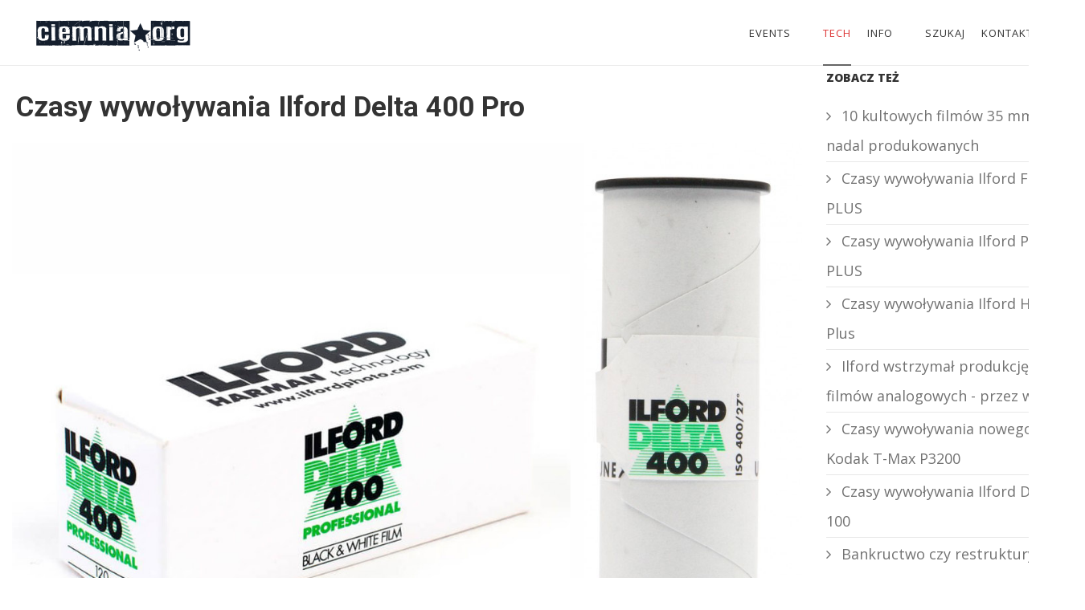

--- FILE ---
content_type: text/html; charset=utf-8
request_url: https://ciemnia.org/tech/1050-czasy-wywolywania-ilford-delta-400
body_size: 102644
content:
<!DOCTYPE html>
<html xmlns="http://www.w3.org/1999/xhtml" xml:lang="pl-pl" lang="pl-pl" dir="ltr">
    <head>
        <meta http-equiv="X-UA-Compatible" content="IE=edge">
            <meta name="viewport" content="width=device-width, initial-scale=1">
                                <!-- head -->
                <base href="https://ciemnia.org/tech/1050-czasy-wywolywania-ilford-delta-400" />
	<meta http-equiv="content-type" content="text/html; charset=utf-8" />
	<meta name="keywords" content="Czasy wywoływania Ilford Delta 400 Profesional" />
	<meta name="author" content="Neon" />
	<meta name="description" content="Ilford Delta 400" />
	<title>Czasy wywoływania Ilford Delta 400 Pro</title>
	<link href="/templates/wt_sphene_free/images/favicon.ico" rel="shortcut icon" type="image/vnd.microsoft.icon" />
	<link href="/components/com_jcomments/tpl/default/style.css?v=3002" rel="stylesheet" type="text/css" />
	<link href="/plugins/content/responsive-tables/responsive-tables.css" rel="stylesheet" type="text/css" />
	<link href="/plugins/content/authorinfobox/authorinfobox.css" rel="stylesheet" type="text/css" />
	<link href="/plugins/content/extravote/assets/extravote.css" rel="stylesheet" type="text/css" />
	<link href="/media/plg_content_showtags/css/showtags.css" rel="stylesheet" type="text/css" />
	<link href="//fonts.googleapis.com/css?family=Open+Sans:300,300italic,regular,italic,600,600italic,700,700italic,800,800italic&amp;subset=latin" rel="stylesheet" type="text/css" />
	<link href="//fonts.googleapis.com/css?family=Roboto:100,100italic,300,300italic,regular,italic,500,500italic,700,700italic,900,900italic&amp;subset=latin" rel="stylesheet" type="text/css" />
	<link href="/templates/wt_sphene_free/css/bootstrap.min.css" rel="stylesheet" type="text/css" />
	<link href="/templates/wt_sphene_free/css/font-awesome.min.css" rel="stylesheet" type="text/css" />
	<link href="/templates/wt_sphene_free/css/custom.css" rel="stylesheet" type="text/css" />
	<link href="/templates/wt_sphene_free/css/legacy.css" rel="stylesheet" type="text/css" />
	<link href="/templates/wt_sphene_free/css/template.css" rel="stylesheet" type="text/css" />
	<link href="/templates/wt_sphene_free/css/presets/preset3.css" rel="stylesheet" type="text/css" class="preset" />
	<link href="/templates/wt_sphene_free/css/frontend-edit.css" rel="stylesheet" type="text/css" />
	<link href="https://ciemnia.org/modules/mod_news_pro_gk5/interface/css/style.css" rel="stylesheet" type="text/css" />
	<style type="text/css">
body{font-family:Open Sans, sans-serif; font-size:18px; font-weight:normal; }h1{font-family:Open Sans, sans-serif; font-size:37px; font-weight:300; }h2{font-family:Roboto, sans-serif; font-size:35px; font-weight:700; }h3{font-family:Open Sans, sans-serif; font-weight:800; }h4{font-family:Open Sans, sans-serif; font-weight:normal; }
	</style>
	<script src="/cache/com_templates/templates/wt_sphene_free/4bf787fce464f5e62d19c4430c5f2697.js" type="text/javascript"></script>
	<script src="https://ciemnia.org/modules/mod_news_pro_gk5/interface/scripts/engine.jquery.js" type="text/javascript"></script>
	<script type="text/javascript">

				var ev_basefolder = '';
				var extravote_text=Array('Your browser does not support AJAX!','Loading','Thank you for voting!','You need to login to rate this item.','You have already rated this item.','(%s Votes)','(%s Vote)','Rating %s ');
			jQuery(window).on('load',  function() {
				new JCaption('img.caption');
			});
var sp_preloader = '0';

var sp_gotop = '1';

var sp_offanimation = 'default';

	</script>
	<link rel="canonical" href="https://ciemnia.org/tech/1050-czasy-wywolywania-ilford-delta-400" />

                                
<script type="text/javascript">
var show_popup=0;
jQuery(document).bind("contextmenu", function(e) { if (show_popup==0) e.preventDefault(); else {e.preventDefault();jQuery('#openModal').css('opacity','1');jQuery('#openModal').css('pointer-events','auto');} });
jQuery(document).ready(function() {
    jQuery(document).on("click","#close",function() {
        jQuery('#openModal').css('opacity','0');
        jQuery('#openModal').css('pointer-events','none');
    });
});
</script><style type="text/css">
	.modalDialog {
	position: fixed;
	font-family: Arial, Helvetica, sans-serif;
	top: 0;
	right: 0;
	bottom: 0;
	left: 0;
	background: rgba(0,0,0,0.8);
	z-index: 99999;
	opacity:0;
	-webkit-transition: opacity 400ms ease-in;
	-moz-transition: opacity 400ms ease-in;
	transition: opacity 400ms ease-in;
pointer-events: none;
}

.modalDialog:target {
	opacity:1;
	pointer-events: auto;
}

.modalDialog > div {
	width: 400px;
	position: relative;
	margin: 10% auto;
	padding: 5px 20px 13px 20px;
	border-radius: 10px;
	background: #fff;
	background: -moz-linear-gradient(#fff, #999);
	background: -webkit-linear-gradient(#fff, #999);
	background: -o-linear-gradient(#fff, #999);
}

.close {
	background: #606061;
	color: #FFFFFF;
	line-height: 25px;
	position: absolute;
	right: -12px;
	text-align: center;
	top: -10px;
	width: 24px;
	text-decoration: none;
	font-weight: bold;
	-webkit-border-radius: 12px;
	-moz-border-radius: 12px;
	border-radius: 12px;
	-moz-box-shadow: 1px 1px 3px #000;
	-webkit-box-shadow: 1px 1px 3px #000;
	box-shadow: 1px 1px 3px #000;
}

.close:hover { background: #00d9ff; }
</style>

<script type="text/javascript">
	function disableSelection(target){
	if (typeof target.onselectstart!="undefined") // IE
		target.onselectstart=function(){return false}
	else if (typeof target.style.MozUserSelect!="undefined") // Firefox
		target.style.MozUserSelect="none"
	else // Opera etc
		target.onmousedown=function(){return false}
	target.style.cursor = "default"
	}
</script>

<script type="text/javascript">
		window.addEvent('domready', function() {
			document.body.oncopy = function() {
				return false;
			}
		});
</script>
<meta http-equiv="imagetoolbar" content="no">
</head>
                <body class="site com-content view-article no-layout no-task itemid-187 pl-pl ltr  layout-fluid off-canvas-menu-init">

                    <div class="off-canvas-menu-wrap">
                        <div class="body-innerwrapper">
                            <header id="sp-header"><div class="container"><div class="row"><div id="sp-logo" class="col-xs-8 col-sm-3 col-md-3"><div class="sp-column "><h1 class="logo"><a ondragstart="return false;" href="/"><img ondragstart="return false;" class="sp-default-logo hidden-xs" src="/images/dodatki/ciemnia_1.png" alt="Ciemnia.org - Najlepsze wystawy i warsztaty fotograficzne, ciemnia fotograficzna, archiwum fotograficzne"><img ondragstart="return false;" class="sp-retina-logo hidden-xs" src="/images/dodatki/ciemnia_1.png" alt="Ciemnia.org - Najlepsze wystawy i warsztaty fotograficzne, ciemnia fotograficzna, archiwum fotograficzne" width="500" height="93"><img ondragstart="return false;" class="sp-default-logo visible-xs" src="/images/dodatki/ciemnia_140.png" alt="Ciemnia.org - Najlepsze wystawy i warsztaty fotograficzne, ciemnia fotograficzna, archiwum fotograficzne"></a></h1></div></div><div id="sp-menu" class="col-xs-4 col-sm-9 col-md-9"><div class="sp-column ">			<div class='sp-megamenu-wrapper'>
				<a ondragstart="return false;" id="offcanvas-toggler" href="#"><i class="fa fa-bars"></i></a>
				<ul class="sp-megamenu-parent menu-zoom hidden-sm hidden-xs"><li class="sp-menu-item"></li><li class="sp-menu-item sp-has-child"><a ondragstart="return false;"  href="/imprezy-fotograficzne"  title="Ciemnia.org - Najlepsze imprezy i wystawy fotograficzne - konkursy, festiwale, wydarzenia ze świata fotografii" >Events</a><div class="sp-dropdown sp-dropdown-main sp-menu-right" style="width: 240px;"><div class="sp-dropdown-inner"><ul class="sp-dropdown-items"><li class="sp-menu-item"><a ondragstart="return false;"  href="/imprezy-fotograficzne/warsztaty-fotograficzne"  title="Najlepsze warsztaty fotograficzne" >Warsztaty fotograficzne</a></li></ul></div></div></li><li class="sp-menu-item"></li><li class="sp-menu-item current-item active"><a ondragstart="return false;"  href="/tech"  title="Ciemnia.org - dane techniczne, czasy wywoływania, filmy czarno-białe," >Tech</a></li><li class="sp-menu-item sp-has-child"><a ondragstart="return false;"  href="/info"  title="Fotografia analogowa, fotografia tradycyjna" >Info</a><div class="sp-dropdown sp-dropdown-main sp-menu-right" style="width: 240px;"><div class="sp-dropdown-inner"><ul class="sp-dropdown-items"><li class="sp-menu-item"><a ondragstart="return false;"  href="/info/photo-books"  >Photo books</a></li></ul></div></div></li><li class="sp-menu-item"></li><li class="sp-menu-item"><a ondragstart="return false;"  href="/szukaj"  >Szukaj</a></li><li class="sp-menu-item sp-has-child"><a ondragstart="return false;"  href="/kontakt"  >Kontakt</a><div class="sp-dropdown sp-dropdown-main sp-menu-right" style="width: 240px;"><div class="sp-dropdown-inner"><ul class="sp-dropdown-items"><li class="sp-menu-item"><a ondragstart="return false;"  href="/kontakt/partnerzy"  >Partnerzy</a></li></ul></div></div></li></ul>			</div>
		</div></div></div></div></header><section id="sp-main-body"><div class="container"><div class="row"><div id="sp-component" class="col-sm-9 col-md-9"><div class="sp-column "><div id="system-message-container">
	</div>
<article class="item item-page" itemscope itemtype="http://schema.org/Article">
	<meta itemprop="inLanguage" content="pl-PL" />
				<h2 itemprop="name">
									Czasy wywoływania Ilford Delta 400 Pro							</h2>
												</div>

	
		<div class="entry-image full-image"> <img
			 src="/images/tech/filmy/delta4000.jpg" alt="" itemprop="image"/> </div>


	<div class="entry-header">
		
						<dl class="article-info">

		
			<dt class="article-info-term"></dt>	
				
							<dd class="createdby" itemprop="author" itemscope itemtype="http://schema.org/Person">
	<i class="fa fa-user"></i>
					<span itemprop="name" data-toggle="tooltip" title="">Neon</span>	</dd>			
			
							<dd class="category-name">
	<i class="fa fa-folder-open-o"></i>
				<a ondragstart="return false;" href="/tech" itemprop="genre" data-toggle="tooltip" title="Kategoria artykułu">Tech</a>	</dd>			
			
			
		
									<dd class="create">
	<i class="fa fa-clock-o"></i>
	<time datetime="2018-10-17T12:53:00+00:00" itemprop="dateCreated" data-toggle="tooltip" title="Utworzono">
		17 październik 2018	</time>
</dd>			
			
					
		
	</dl>
								
		

				
		
				
		
		
	<div itemprop="articleBody">
		<table style="width: 548px;">
<tbody>
<tr>
<td style="width: 50px;"><img ondragstart="return false;" src="/images/dodatki/gwiazdka_2.png" alt="" /></td>
<td style="width: 482px;">Ilford Delta 400</td>
</tr>
<tr>
<td style="width: 50px;"><img ondragstart="return false;" src="/images/dodatki/camera2.png" alt="" /></td>
<td style="width: 482px;"><a ondragstart="return false;" href="/component/tags/tag/filmy-czarno-biale">filmy czarno-białe</a></td>
</tr>
<tr>
<td style="width: 50px;"><img ondragstart="return false;" src="/images/dodatki/dolar.png" alt="" /></td>
<td style="width: 482px;">22 PLN</td>
</tr>
<tr>
<td style="width: 50px;"><img ondragstart="return false;" src="/images/dodatki/termina_2.png" alt="" /></td>
<td style="width: 482px;">ISO: 400/27 °</td>
</tr>
<tr>
<td style="width: 50px;"><img ondragstart="return false;" src="/images/dodatki/kto.png" alt="" /></td>
<td style="width: 482px;"><a ondragstart="return false;" href="/component/tags/tag/ilford">Ilford</a></td>
</tr>
<tr>
<td style="width: 50px;"><img ondragstart="return false;" src="/images/dodatki/raczka_1.png" alt="" /></td>
<td style="width: 482px;">
<p><span class="listing-desc"><span class="listing-desc">
<span class="size-1 extravote-small">
  <span class="extravote-stars">
	<span id="rating_1050_1" class="current-rating" style="width:75%;"></span>
      <span class="extravote-star"><a ondragstart="return false;" href="javascript:void(null)" onclick="javascript:JVXVote(1050,0.5,7.5,2,'1',1,1,1);" title="0.5 out of 5" class="ev-5-stars">1</a></span>
      <span class="extravote-star"><a ondragstart="return false;" href="javascript:void(null)" onclick="javascript:JVXVote(1050,1,7.5,2,'1',1,1,1);" title="1 out of 5" class="ev-10-stars">1</a></span>
      <span class="extravote-star"><a ondragstart="return false;" href="javascript:void(null)" onclick="javascript:JVXVote(1050,1.5,7.5,2,'1',1,1,1);" title="1.5 out of 5" class="ev-15-stars">1</a></span>
      <span class="extravote-star"><a ondragstart="return false;" href="javascript:void(null)" onclick="javascript:JVXVote(1050,2,7.5,2,'1',1,1,1);" title="2 out of 5" class="ev-20-stars">1</a></span>
      <span class="extravote-star"><a ondragstart="return false;" href="javascript:void(null)" onclick="javascript:JVXVote(1050,2.5,7.5,2,'1',1,1,1);" title="2.5 out of 5" class="ev-25-stars">1</a></span>
      <span class="extravote-star"><a ondragstart="return false;" href="javascript:void(null)" onclick="javascript:JVXVote(1050,3,7.5,2,'1',1,1,1);" title="3 out of 5" class="ev-30-stars">1</a></span>
      <span class="extravote-star"><a ondragstart="return false;" href="javascript:void(null)" onclick="javascript:JVXVote(1050,3.5,7.5,2,'1',1,1,1);" title="3.5 out of 5" class="ev-35-stars">1</a></span>
      <span class="extravote-star"><a ondragstart="return false;" href="javascript:void(null)" onclick="javascript:JVXVote(1050,4,7.5,2,'1',1,1,1);" title="4 out of 5" class="ev-40-stars">1</a></span>
      <span class="extravote-star"><a ondragstart="return false;" href="javascript:void(null)" onclick="javascript:JVXVote(1050,4.5,7.5,2,'1',1,1,1);" title="4.5 out of 5" class="ev-45-stars">1</a></span>
      <span class="extravote-star"><a ondragstart="return false;" href="javascript:void(null)" onclick="javascript:JVXVote(1050,5,7.5,2,'1',1,1,1);" title="5 out of 5" class="ev-50-stars">1</a></span>
  </span>
  <span class="extravote-info" id="extravote_1050_1">Rating 3.75 (2 Votes)</span>
</span></span></span></p>
</td>
</tr>
</tbody>
</table>
<p> </p>
<p> </p>
<div class="table-responsive" style="text-align: justify;">
<table id="1" class="table" style="width: 414px; height: 270px;">
<thead>
<tr style="height: 31px;">
<th style="height: 31px;">Wywoływacz</th>
<th style="height: 31px;">Rozcieńczenie</th>
<th style="height: 31px;">ISO</th>
<th style="text-align: center; height: 31px;"> Czas (m)</th>
<th style="height: 31px;">Format</th>
<th style="height: 31px;"> </th>
</tr>
</thead>
<tbody>
<tr style="height: 15px;">
<td style="height: 15px;">XTOL</td>
<td style="text-align: center; height: 15px;">1+1</td>
<td style="text-align: center; height: 15px;">400</td>
<td style="text-align: center; height: 15px;">10</td>
<td style="text-align: center; height: 15px;">120</td>
<td style="text-align: center; height: 15px;">20° C</td>
</tr>
<tr style="height: 15px;">
<td style="height: 15px;">XTOL </td>
<td style="text-align: center; height: 15px;">1+2</td>
<td style="text-align: center; height: 15px;"> 400</td>
<td style="text-align: center; height: 15px;">15</td>
<td style="text-align: center; height: 15px;"> 135</td>
<td style="text-align: center; height: 15px;"> 20° C</td>
</tr>
<tr style="height: 15px;">
<td style="height: 15px;">XTOL</td>
<td style="text-align: center; height: 15px;"> 1+1 </td>
<td style="text-align: center; height: 15px;">100</td>
<td style="text-align: center; height: 15px;">?</td>
<td style="text-align: center; height: 15px;">120</td>
<td style="text-align: center; height: 15px;"> 20° C</td>
</tr>
<tr style="height: 15px;">
<td style="height: 15px;">XTOL </td>
<td style="text-align: center; height: 15px;"> 1+1 </td>
<td style="height: 15px;"> 100</td>
<td style="text-align: center; height: 15px;"> ?</td>
<td style="text-align: center; height: 15px;"> 135</td>
<td style="text-align: center; height: 15px;"> 20° C</td>
</tr>
<tr style="height: 15px;">
<td style="height: 15px;">Pyrocat HD   </td>
<td style="text-align: center; height: 15px;"> 1+1+100 </td>
<td style="text-align: center; height: 15px;">100</td>
<td style="text-align: center; height: 15px;"> 16</td>
<td style="text-align: center; height: 15px;"> -</td>
<td style="height: 15px;"> 20° C</td>
</tr>
<tr style="height: 15px;">
<td style="height: 15px;">Microphen </td>
<td style="text-align: center; height: 15px;"> 1+0</td>
<td style="text-align: center; height: 15px;">400</td>
<td style="text-align: center; height: 15px;"> 7</td>
<td style="text-align: center; height: 15px;"> 120</td>
<td style="text-align: center; height: 15px;"> 20° C</td>
</tr>
<tr style="height: 16.5px;">
<td style="height: 16.5px;">Microphen </td>
<td style="text-align: center; height: 16.5px;">1+1</td>
<td style="height: 16.5px;"> 400 </td>
<td style="text-align: center; height: 16.5px;">10.5</td>
<td style="height: 16.5px; text-align: center;"> 120</td>
<td style="height: 16.5px; text-align: center;"> 20° C</td>
</tr>
<tr style="height: 15px;">
<td style="height: 15px;">Microphen</td>
<td style="text-align: center; height: 15px;">1+3</td>
<td style="text-align: center; height: 15px;">400 </td>
<td style="height: 15px; text-align: center;">17</td>
<td style="height: 15px; text-align: center;"> 120</td>
<td style="height: 15px; text-align: center;"> 20° C</td>
</tr>
<tr style="height: 15px;">
<td style="height: 15px;">Microphen</td>
<td style="text-align: center; height: 15px;"> 1+0</td>
<td style="height: 15px;"> 800  </td>
<td style="height: 15px; text-align: center;">9</td>
<td style="height: 15px; text-align: center;"> 120</td>
<td style="height: 15px; text-align: center;"> 20° C</td>
</tr>
<tr style="height: 15px;">
<td style="height: 15px;">Microphen</td>
<td style="text-align: center; height: 15px;"> 1+1</td>
<td style="height: 15px; text-align: center;">800 </td>
<td style="height: 15px; text-align: center;">13</td>
<td style="height: 15px; text-align: center;"> 120</td>
<td style="height: 15px; text-align: center;"> 20° C</td>
</tr>
<tr style="height: 15px;">
<td style="height: 15px;">Microphen </td>
<td style="text-align: center; height: 15px;"> 1+1</td>
<td style="text-align: center; height: 15px;">1600</td>
<td style="height: 15px; text-align: center;"> 18</td>
<td style="height: 15px; text-align: center;"> 120</td>
<td style="height: 15px; text-align: center;"> 20° C</td>
</tr>
<tr style="height: 15px;">
<td style="height: 15px;">Rodinal</td>
<td style="text-align: center; height: 15px;">1+50</td>
<td style="height: 15px; text-align: center;">100</td>
<td style="height: 15px; text-align: center;"> -</td>
<td style="height: 15px; text-align: center;"> 120</td>
<td style="height: 15px;"> 20° C</td>
</tr>
<tr style="height: 15px;">
<td style="height: 15px;">Rodinal</td>
<td style="text-align: center; height: 15px;">1+100</td>
<td style="text-align: center; height: 15px;">100 </td>
<td style="height: 15px; text-align: center;"> -</td>
<td style="height: 15px; text-align: center;"> 120</td>
<td style="height: 15px; text-align: center;"> 20° C</td>
</tr>
<tr style="height: 15px;">
<td style="height: 15px;">Perceptol</td>
<td style="text-align: center; height: 15px;">1+0</td>
<td style="text-align: center; height: 15px;"> </td>
<td style="height: 15px; text-align: center;"> 15</td>
<td style="height: 15px;"> </td>
<td style="height: 15px;">20° C </td>
</tr>
<tr style="height: 15px;">
<td style="height: 15px;">ID 11 </td>
<td style="text-align: center; height: 15px;">1+1</td>
<td style="text-align: center; height: 15px;"> </td>
<td style="height: 15px; text-align: center;"> 11</td>
<td style="height: 15px;"> </td>
<td style="height: 15px;">20° C</td>
</tr>
<tr style="height: 15px;">
<td style="height: 15px;">Ilfosol-S</td>
<td style="text-align: center; height: 15px;">1+14</td>
<td style="text-align: center; height: 15px;">800</td>
<td style="height: 15px; text-align: center;">12</td>
<td style="height: 15px;"> </td>
<td style="height: 15px;">20° C</td>
</tr>
<tr style="height: 15px;">
<td style="height: 15px;">Ilfosol-S</td>
<td style="text-align: center; height: 15px;">1+14</td>
<td style="text-align: center; height: 15px;">400</td>
<td style="height: 15px; text-align: center;">10.5</td>
<td style="height: 15px;"> </td>
<td style="height: 15px;">20° C</td>
</tr>
<tr style="height: 15px;">
<td style="height: 15px;">PMK</td>
<td style="text-align: center; height: 15px;">1+2+100</td>
<td style="text-align: center; height: 15px;">320</td>
<td style="height: 15px; text-align: center;">16</td>
<td style="height: 15px;"> </td>
<td style="height: 15px;"> </td>
</tr>
</tbody>
</table>
</div>
<p> </p>
<h3>Rozszerzona tabela czasów wywoływania</h3>
<div class="table-responsive" style="text-align: justify;">
<table id="1" class="table" style="width: 414px; height: 270px;">
<thead>
<tr>
<th>Film</th>
<th>Developer</th>
<th>Dilution</th>
<th>ASA/ISO</th>
<th>35mm</th>
<th>120</th>
<th>Sheet</th>
<th>Temp</th>
<th> </th>
</tr>
</thead>
<tbody>
<tr>
<td class="nobr">Ilford Delta 400 Pro</td>
<td>510-Pyro</td>
<td>1+100</td>
<td>250</td>
<td>7</td>
<td>7</td>
<td> </td>
<td>20C</td>
<td> </td>
</tr>
<tr>
<td class="nobr">Ilford Delta 400 Pro</td>
<td>510-Pyro</td>
<td>1+100</td>
<td>400</td>
<td>12.25</td>
<td>12.25</td>
<td> </td>
<td>20C</td>
<td> </td>
</tr>
<tr>
<td class="nobr">Ilford Delta 400 Pro</td>
<td>510-Pyro</td>
<td>1+100</td>
<td>400</td>
<td>22</td>
<td>22</td>
<td> </td>
<td>20C</td>
<td> </td>
</tr>
<tr>
<td class="nobr">Ilford Delta 400 Pro</td>
<td>510-Pyro</td>
<td>1+300</td>
<td>400</td>
<td>27</td>
<td>27</td>
<td> </td>
<td>20C</td>
<td> </td>
</tr>
<tr>
<td class="nobr">Ilford Delta 400 Pro</td>
<td>Acufine</td>
<td>stock</td>
<td>200</td>
<td>7</td>
<td>7</td>
<td> </td>
<td>20C</td>
<td> </td>
</tr>
<tr>
<td class="nobr">Ilford Delta 400 Pro</td>
<td>Acufine</td>
<td>stock</td>
<td>400</td>
<td>9</td>
<td>9</td>
<td> </td>
<td>20C</td>
<td> </td>
</tr>
<tr>
<td class="nobr">Ilford Delta 400 Pro</td>
<td>Acufine</td>
<td>stock</td>
<td>500</td>
<td>11</td>
<td>11</td>
<td> </td>
<td>20C</td>
<td> </td>
</tr>
<tr>
<td class="nobr">Ilford Delta 400 Pro</td>
<td>Acufine</td>
<td>stock</td>
<td>800</td>
<td>13</td>
<td>13</td>
<td> </td>
<td>20C</td>
<td> </td>
</tr>
<tr>
<td class="nobr">Ilford Delta 400 Pro</td>
<td>Acufine</td>
<td>stock</td>
<td>1600</td>
<td>16</td>
<td>16</td>
<td> </td>
<td>20C</td>
<td> </td>
</tr>
<tr>
<td class="nobr">Ilford Delta 400 Pro</td>
<td>Acufine</td>
<td>stock</td>
<td>3200</td>
<td>19</td>
<td>19</td>
<td> </td>
<td>24C</td>
<td> </td>
</tr>
<tr>
<td class="nobr">Ilford Delta 400 Pro</td>
<td>Acurol-N</td>
<td>1+25</td>
<td>100</td>
<td>5.5</td>
<td>5.5</td>
<td> </td>
<td>20C</td>
<td> </td>
</tr>
<tr>
<td class="nobr">Ilford Delta 400 Pro</td>
<td>Acurol-N</td>
<td>1+25</td>
<td>125</td>
<td>5.5</td>
<td>5.5</td>
<td> </td>
<td>20C</td>
<td> </td>
</tr>
<tr>
<td class="nobr">Ilford Delta 400 Pro</td>
<td>Acurol-N</td>
<td>1+50</td>
<td>200</td>
<td>10.5</td>
<td>10.5</td>
<td> </td>
<td>20C</td>
<td> </td>
</tr>
<tr>
<td class="nobr">Ilford Delta 400 Pro</td>
<td>Acurol-N</td>
<td>1+100</td>
<td>200</td>
<td>25-35</td>
<td>25-35</td>
<td> </td>
<td>22C</td>
<td> </td>
</tr>
<tr>
<td class="nobr">Ilford Delta 400 Pro</td>
<td>Acurol-N</td>
<td>1+70</td>
<td>250</td>
<td>30</td>
<td>30</td>
<td> </td>
<td>24C</td>
<td> </td>
</tr>
<tr>
<td class="nobr">Ilford Delta 400 Pro</td>
<td>Acurol-N</td>
<td>1+100</td>
<td>400</td>
<td>31</td>
<td>31</td>
<td> </td>
<td>20C</td>
<td> </td>
</tr>
<tr>
<td class="nobr">Ilford Delta 400 Pro</td>
<td>Adox HR-DEV</td>
<td>1+30</td>
<td>400</td>
<td>13</td>
<td>13</td>
<td> </td>
<td>20C</td>
<td> </td>
</tr>
<tr>
<td class="nobr">Ilford Delta 400 Pro</td>
<td>ADX II</td>
<td>1+24</td>
<td>400</td>
<td>9.5</td>
<td>9.5</td>
<td> </td>
<td>20C</td>
<td> </td>
</tr>
<tr>
<td class="nobr">Ilford Delta 400 Pro</td>
<td>Amaloco AM74</td>
<td>1+7</td>
<td>400</td>
<td>7.5</td>
<td>7.5</td>
<td> </td>
<td>20C</td>
<td> </td>
</tr>
<tr>
<td class="nobr">Ilford Delta 400 Pro</td>
<td>Amaloco AM74</td>
<td>1+7</td>
<td>800</td>
<td>10</td>
<td>10</td>
<td> </td>
<td>20C</td>
<td> </td>
</tr>
<tr>
<td class="nobr">Ilford Delta 400 Pro</td>
<td>Arista Liquid</td>
<td>1+9</td>
<td>400</td>
<td>7.5</td>
<td>8.5</td>
<td> </td>
<td>20C</td>
<td> </td>
</tr>
<tr>
<td class="nobr">Ilford Delta 400 Pro</td>
<td>Arista Liquid</td>
<td>1+9</td>
<td>800</td>
<td>10</td>
<td>11</td>
<td> </td>
<td>20C</td>
<td> </td>
</tr>
<tr>
<td class="nobr">Ilford Delta 400 Pro</td>
<td>Arista Liquid</td>
<td>1+9</td>
<td>1600</td>
<td>14</td>
<td>15.5</td>
<td> </td>
<td>20C</td>
<td> </td>
</tr>
<tr>
<td class="nobr">Ilford Delta 400 Pro</td>
<td>Arista Premium</td>
<td>1+9</td>
<td>400</td>
<td>7.5</td>
<td>7.5</td>
<td> </td>
<td>20C</td>
<td> </td>
</tr>
<tr>
<td class="nobr">Ilford Delta 400 Pro</td>
<td>Ars-Imago FD</td>
<td>1+39</td>
<td>200</td>
<td>5.5</td>
<td>5.5</td>
<td> </td>
<td>20C</td>
<td> </td>
</tr>
<tr>
<td class="nobr">Ilford Delta 400 Pro</td>
<td>Ars-Imago FD</td>
<td>1+39</td>
<td>400</td>
<td>7.5</td>
<td>7.5</td>
<td> </td>
<td>20C</td>
<td> </td>
</tr>
<tr>
<td class="nobr">Ilford Delta 400 Pro</td>
<td>Ars-Imago FD</td>
<td>1+39</td>
<td>800</td>
<td>13</td>
<td>13</td>
<td> </td>
<td>20C</td>
<td> </td>
</tr>
<tr>
<td class="nobr">Ilford Delta 400 Pro</td>
<td>Ars-Imago FE</td>
<td>1+1</td>
<td>200</td>
<td>6</td>
<td>6</td>
<td> </td>
<td>20C</td>
<td> </td>
</tr>
<tr>
<td class="nobr">Ilford Delta 400 Pro</td>
<td>Ars-Imago FE</td>
<td>1+1</td>
<td>400</td>
<td>7</td>
<td>7</td>
<td> </td>
<td>20C</td>
<td> </td>
</tr>
<tr>
<td class="nobr">Ilford Delta 400 Pro</td>
<td>Ars-Imago FE</td>
<td>1+1</td>
<td>800</td>
<td>8</td>
<td>8</td>
<td> </td>
<td>20C</td>
<td> </td>
</tr>
<tr>
<td class="nobr">Ilford Delta 400 Pro</td>
<td>Atomal 49</td>
<td>stock</td>
<td>200</td>
<td>8</td>
<td>8</td>
<td> </td>
<td>20C</td>
<td> </td>
</tr>
<tr>
<td class="nobr">Ilford Delta 400 Pro</td>
<td>Atomal 49</td>
<td>stock</td>
<td>250</td>
<td>9</td>
<td>9</td>
<td> </td>
<td>20C</td>
<td> </td>
</tr>
<tr>
<td class="nobr">Ilford Delta 400 Pro</td>
<td>Atomal 49</td>
<td>stock</td>
<td>800</td>
<td>10</td>
<td>10</td>
<td> </td>
<td>24C</td>
<td> </td>
</tr>
<tr>
<td class="nobr">Ilford Delta 400 Pro</td>
<td>Atomal 49</td>
<td>stock</td>
<td>1600</td>
<td>11.5</td>
<td>11.5</td>
<td> </td>
<td>20C</td>
<td> </td>
</tr>
<tr>
<td class="nobr">Ilford Delta 400 Pro</td>
<td>Bellini Hydrofen</td>
<td>1+15</td>
<td>400</td>
<td>4.5</td>
<td>4.5</td>
<td> </td>
<td>20C</td>
<td> </td>
</tr>
<tr>
<td class="nobr">Ilford Delta 400 Pro</td>
<td>Bellini Hydrofen</td>
<td>1+39</td>
<td>400</td>
<td>9.25</td>
<td>9.25</td>
<td> </td>
<td>20C</td>
<td> </td>
</tr>
<tr>
<td class="nobr">Ilford Delta 400 Pro</td>
<td>Bergger Superfine</td>
<td>1+4</td>
<td>200</td>
<td>14</td>
<td>14</td>
<td> </td>
<td>24C</td>
<td> </td>
</tr>
<tr>
<td class="nobr">Ilford Delta 400 Pro</td>
<td>Berspeed</td>
<td>1+1</td>
<td>400</td>
<td>11.5</td>
<td>11.5</td>
<td> </td>
<td>20C</td>
<td> </td>
</tr>
<tr>
<td class="nobr">Ilford Delta 400 Pro</td>
<td>Berspeed</td>
<td>1+1</td>
<td>400</td>
<td>8.25</td>
<td>8.25</td>
<td> </td>
<td>24C</td>
<td> </td>
</tr>
<tr>
<td class="nobr">Ilford Delta 400 Pro</td>
<td>Beutler</td>
<td>1+1+10</td>
<td>320</td>
<td>16</td>
<td>16</td>
<td> </td>
<td>20C</td>
<td> </td>
</tr>
<tr>
<td class="nobr">Ilford Delta 400 Pro</td>
<td>Black/White &amp; Green</td>
<td>1+49</td>
<td>400</td>
<td>16.25</td>
<td>16.25</td>
<td> </td>
<td>20C</td>
<td> </td>
</tr>
<tr>
<td class="nobr">Ilford Delta 400 Pro</td>
<td>BW-TNEG</td>
<td>1+6</td>
<td>400</td>
<td>6</td>
<td>6</td>
<td> </td>
<td>20C</td>
<td> </td>
</tr>
<tr>
<td class="nobr">Ilford Delta 400 Pro</td>
<td>Caffenol C-L</td>
<td>stock</td>
<td>400</td>
<td>60</td>
<td> </td>
<td> </td>
<td>20C</td>
<td> </td>
</tr>
<tr>
<td class="nobr">Ilford Delta 400 Pro</td>
<td>Cawanol</td>
<td>stock</td>
<td>400</td>
<td>18.5</td>
<td>18.5</td>
<td> </td>
<td>20C</td>
<td> </td>
</tr>
<tr>
<td class="nobr">Ilford Delta 400 Pro</td>
<td>D-23</td>
<td>stock</td>
<td>400</td>
<td>7</td>
<td>7</td>
<td> </td>
<td>20C</td>
<td> </td>
</tr>
<tr>
<td class="nobr">Ilford Delta 400 Pro</td>
<td>D-23</td>
<td>1+1</td>
<td>400</td>
<td>10.5</td>
<td>10.5</td>
<td> </td>
<td>20C</td>
<td> </td>
</tr>
<tr>
<td class="nobr">Ilford Delta 400 Pro</td>
<td>D-23</td>
<td>1+1</td>
<td>400</td>
<td>13</td>
<td>13</td>
<td> </td>
<td>20C</td>
<td> </td>
</tr>
<tr>
<td class="nobr">Ilford Delta 400 Pro</td>
<td>D-23</td>
<td>1+3</td>
<td>400</td>
<td>16.5</td>
<td>16.5</td>
<td> </td>
<td>20C</td>
<td> </td>
</tr>
<tr>
<td class="nobr">Ilford Delta 400 Pro</td>
<td>D-23</td>
<td>stock</td>
<td>800</td>
<td>8.75</td>
<td>8.75</td>
<td> </td>
<td>20C</td>
<td> </td>
</tr>
<tr>
<td class="nobr">Ilford Delta 400 Pro</td>
<td>D-76</td>
<td>stock</td>
<td>200</td>
<td>7</td>
<td>7</td>
<td> </td>
<td>20C</td>
<td> </td>
</tr>
<tr>
<td class="nobr">Ilford Delta 400 Pro</td>
<td>D-76</td>
<td>1+1</td>
<td>200</td>
<td>10</td>
<td>10</td>
<td> </td>
<td>20C</td>
<td> </td>
</tr>
<tr>
<td class="nobr">Ilford Delta 400 Pro</td>
<td>D-76</td>
<td>1+3</td>
<td>200</td>
<td>18</td>
<td>18</td>
<td> </td>
<td>20C</td>
<td> </td>
</tr>
<tr>
<td class="nobr">Ilford Delta 400 Pro</td>
<td>D-76</td>
<td>1+1</td>
<td>320</td>
<td>12.5</td>
<td>12.5</td>
<td> </td>
<td>20C</td>
<td> </td>
</tr>
<tr>
<td class="nobr">Ilford Delta 400 Pro</td>
<td>D-76</td>
<td>stock</td>
<td>400</td>
<td>9.5</td>
<td>9.5</td>
<td> </td>
<td>20C</td>
<td> </td>
</tr>
<tr>
<td class="nobr">Ilford Delta 400 Pro</td>
<td>D-76</td>
<td>1+1</td>
<td>400</td>
<td>14</td>
<td>14</td>
<td> </td>
<td>20C</td>
<td> </td>
</tr>
<tr>
<td class="nobr">Ilford Delta 400 Pro</td>
<td>D-76</td>
<td>1+3</td>
<td>400</td>
<td>19.5</td>
<td>19.5</td>
<td> </td>
<td>20C</td>
<td> </td>
</tr>
<tr>
<td class="nobr">Ilford Delta 400 Pro</td>
<td>D-76</td>
<td>1+3</td>
<td>500</td>
<td>19.5</td>
<td>19.5</td>
<td> </td>
<td>24C</td>
<td> </td>
</tr>
<tr>
<td class="nobr">Ilford Delta 400 Pro</td>
<td>D-76</td>
<td>stock</td>
<td>800</td>
<td>11.5</td>
<td>11.5</td>
<td> </td>
<td>20C</td>
<td> </td>
</tr>
<tr>
<td class="nobr">Ilford Delta 400 Pro</td>
<td>D-76</td>
<td>1+1</td>
<td>800</td>
<td>17.5</td>
<td>17.5</td>
<td> </td>
<td>20C</td>
<td> </td>
</tr>
<tr>
<td class="nobr">Ilford Delta 400 Pro</td>
<td>D-76</td>
<td>1+3</td>
<td>800</td>
<td>32</td>
<td>32</td>
<td> </td>
<td>20C</td>
<td> </td>
</tr>
<tr>
<td class="nobr">Ilford Delta 400 Pro</td>
<td>D-76</td>
<td>stock</td>
<td>1600</td>
<td>14.5</td>
<td>14.5</td>
<td> </td>
<td>20C</td>
<td> </td>
</tr>
<tr>
<td class="nobr">Ilford Delta 400 Pro</td>
<td>D-76</td>
<td>1+2</td>
<td>1600</td>
<td>30</td>
<td>30</td>
<td> </td>
<td>20C</td>
<td> </td>
</tr>
<tr>
<td class="nobr">Ilford Delta 400 Pro</td>
<td>D-76</td>
<td>stock</td>
<td>3200</td>
<td>19</td>
<td>19</td>
<td> </td>
<td>20C</td>
<td> </td>
</tr>
<tr>
<td class="nobr">Ilford Delta 400 Pro</td>
<td>DK-76</td>
<td>1+3</td>
<td>400</td>
<td>14.5</td>
<td>14.5</td>
<td> </td>
<td>20C</td>
<td> </td>
</tr>
<tr>
<td class="nobr">Ilford Delta 400 Pro</td>
<td>DK-76</td>
<td>stock</td>
<td>6400</td>
<td>26</td>
<td>26</td>
<td> </td>
<td>21C</td>
<td> </td>
</tr>
<tr>
<td class="nobr">Ilford Delta 400 Pro</td>
<td>DK-76b</td>
<td>1+3</td>
<td>400</td>
<td>17.5</td>
<td>17.5</td>
<td> </td>
<td>20C</td>
<td> </td>
</tr>
<tr>
<td class="nobr">Ilford Delta 400 Pro</td>
<td>Eco Pro</td>
<td>1+2</td>
<td>100</td>
<td>6</td>
<td>6</td>
<td> </td>
<td>24C</td>
<td> </td>
</tr>
<tr>
<td class="nobr">Ilford Delta 400 Pro</td>
<td>Eco Pro</td>
<td>stock</td>
<td>200</td>
<td>6</td>
<td>6</td>
<td> </td>
<td>20C</td>
<td> </td>
</tr>
<tr>
<td class="nobr">Ilford Delta 400 Pro</td>
<td>Eco Pro</td>
<td>1+1</td>
<td>200</td>
<td>9</td>
<td>9</td>
<td> </td>
<td>20C</td>
<td> </td>
</tr>
<tr>
<td class="nobr">Ilford Delta 400 Pro</td>
<td>Eco Pro</td>
<td>stock</td>
<td>400</td>
<td>7.5</td>
<td>7.5</td>
<td> </td>
<td>20C</td>
<td> </td>
</tr>
<tr>
<td class="nobr">Ilford Delta 400 Pro</td>
<td>Eco Pro</td>
<td>stock</td>
<td>400</td>
<td>5.5</td>
<td>5.5</td>
<td> </td>
<td>20C</td>
<td> </td>
</tr>
<tr>
<td class="nobr">Ilford Delta 400 Pro</td>
<td>Eco Pro</td>
<td>1+1</td>
<td>400</td>
<td>11.5</td>
<td>11.5</td>
<td> </td>
<td>20C</td>
<td> </td>
</tr>
<tr>
<td class="nobr">Ilford Delta 400 Pro</td>
<td>Eco Pro</td>
<td>stock</td>
<td>500</td>
<td>8.5</td>
<td>8.5</td>
<td> </td>
<td>20C</td>
<td> </td>
</tr>
<tr>
<td class="nobr">Ilford Delta 400 Pro</td>
<td>Eco Pro</td>
<td>1+1</td>
<td>500</td>
<td>13</td>
<td>13</td>
<td> </td>
<td>20C</td>
<td> </td>
</tr>
<tr>
<td class="nobr">Ilford Delta 400 Pro</td>
<td>Eco Pro</td>
<td>stock</td>
<td>800</td>
<td>10</td>
<td>10</td>
<td> </td>
<td>20C</td>
<td> </td>
</tr>
<tr>
<td class="nobr">Ilford Delta 400 Pro</td>
<td>Eco Pro</td>
<td>1+1</td>
<td>800</td>
<td>15.5</td>
<td>15.5</td>
<td> </td>
<td>20C</td>
<td> </td>
</tr>
<tr>
<td class="nobr">Ilford Delta 400 Pro</td>
<td>Eco Pro</td>
<td>stock</td>
<td>1600</td>
<td>13</td>
<td>13</td>
<td> </td>
<td>20C</td>
<td> </td>
</tr>
<tr>
<td class="nobr">Ilford Delta 400 Pro</td>
<td>Eco Pro</td>
<td>1+1</td>
<td>1600</td>
<td>20</td>
<td>20</td>
<td> </td>
<td>20C</td>
<td> </td>
</tr>
<tr>
<td class="nobr">Ilford Delta 400 Pro</td>
<td>Eco Pro</td>
<td>stock</td>
<td>3200</td>
<td>17</td>
<td>17</td>
<td> </td>
<td>20C</td>
<td> </td>
</tr>
<tr>
<td class="nobr">Ilford Delta 400 Pro</td>
<td>Eco Pro</td>
<td>1+1</td>
<td>3200</td>
<td>18</td>
<td>18</td>
<td> </td>
<td>24C</td>
<td> </td>
</tr>
<tr>
<td class="nobr">Ilford Delta 400 Pro</td>
<td>Emofin</td>
<td>stock</td>
<td>400</td>
<td>7+7</td>
<td>7+7</td>
<td> </td>
<td>20C</td>
<td> </td>
</tr>
<tr>
<td class="nobr">Ilford Delta 400 Pro</td>
<td>F76+</td>
<td>1+14</td>
<td>200</td>
<td>11</td>
<td>12</td>
<td> </td>
<td>20C</td>
<td> </td>
</tr>
<tr>
<td class="nobr">Ilford Delta 400 Pro</td>
<td>F76+</td>
<td>1+9</td>
<td>400</td>
<td>7</td>
<td>8</td>
<td> </td>
<td>20C</td>
<td> </td>
</tr>
<tr>
<td class="nobr">Ilford Delta 400 Pro</td>
<td>F76+</td>
<td>1+14</td>
<td>400</td>
<td>13.5</td>
<td>15</td>
<td> </td>
<td>20C</td>
<td> </td>
</tr>
<tr>
<td class="nobr">Ilford Delta 400 Pro</td>
<td>F76+</td>
<td>1+9</td>
<td>800</td>
<td>9.5</td>
<td>10.5</td>
<td> </td>
<td>20C</td>
<td> </td>
</tr>
<tr>
<td class="nobr">Ilford Delta 400 Pro</td>
<td>F76+</td>
<td>1+9</td>
<td>1600</td>
<td>13</td>
<td>14.5</td>
<td> </td>
<td>20C</td>
<td> </td>
</tr>
<tr>
<td class="nobr">Ilford Delta 400 Pro</td>
<td>FA-1027</td>
<td>1+9</td>
<td>400</td>
<td>8</td>
<td>8</td>
<td> </td>
<td>20C</td>
<td> </td>
</tr>
<tr>
<td class="nobr">Ilford Delta 400 Pro</td>
<td>FA-1027</td>
<td>1+14</td>
<td>400</td>
<td>15</td>
<td>15</td>
<td> </td>
<td>20C</td>
<td> </td>
</tr>
<tr>
<td class="nobr">Ilford Delta 400 Pro</td>
<td>FD10</td>
<td>1+9</td>
<td>400</td>
<td>8</td>
<td>8</td>
<td> </td>
<td>20C</td>
<td> </td>
</tr>
<tr>
<td class="nobr">Ilford Delta 400 Pro</td>
<td>FD10</td>
<td>1+14</td>
<td>400</td>
<td>12</td>
<td>12</td>
<td> </td>
<td>20C</td>
<td> </td>
</tr>
<tr>
<td class="nobr">Ilford Delta 400 Pro</td>
<td>Finol</td>
<td>1+1+90</td>
<td>640</td>
<td>16</td>
<td>16</td>
<td> </td>
<td>24C</td>
<td> </td>
</tr>
<tr>
<td class="nobr">Ilford Delta 400 Pro</td>
<td>Fomadon LQR</td>
<td>1+10</td>
<td>400</td>
<td>10</td>
<td>10</td>
<td> </td>
<td>20C</td>
<td> </td>
</tr>
<tr>
<td class="nobr">Ilford Delta 400 Pro</td>
<td>Fomadon P</td>
<td>stock</td>
<td>400</td>
<td>10</td>
<td>10</td>
<td> </td>
<td>20C</td>
<td> </td>
</tr>
<tr>
<td class="nobr">Ilford Delta 400 Pro</td>
<td>Fomadon R09</td>
<td>1+25</td>
<td>400</td>
<td>8</td>
<td>8</td>
<td> </td>
<td>20C</td>
<td> </td>
</tr>
<tr>
<td class="nobr">Ilford Delta 400 Pro</td>
<td>Fomadon R09</td>
<td>1+50</td>
<td>400</td>
<td>18</td>
<td>18</td>
<td> </td>
<td>20C</td>
<td> </td>
</tr>
<tr>
<td class="nobr">Ilford Delta 400 Pro</td>
<td>FX-19</td>
<td>stock</td>
<td>100</td>
<td>10</td>
<td>10</td>
<td> </td>
<td>20C</td>
<td> </td>
</tr>
<tr>
<td class="nobr">Ilford Delta 400 Pro</td>
<td>FX-2</td>
<td>1+1+8</td>
<td>320</td>
<td>15.25</td>
<td>15.25</td>
<td> </td>
<td>20C</td>
<td> </td>
</tr>
<tr>
<td class="nobr">Ilford Delta 400 Pro</td>
<td>FX-37</td>
<td>1+3</td>
<td>400</td>
<td>7.5</td>
<td>7.5</td>
<td> </td>
<td>20C</td>
<td> </td>
</tr>
<tr>
<td class="nobr">Ilford Delta 400 Pro</td>
<td>FX-39</td>
<td>1+9</td>
<td>400</td>
<td>10</td>
<td>10</td>
<td> </td>
<td>20C</td>
<td> </td>
</tr>
<tr>
<td class="nobr">Ilford Delta 400 Pro</td>
<td>FX-55</td>
<td>1+9</td>
<td>400</td>
<td>12.5</td>
<td>12.5</td>
<td> </td>
<td>20C</td>
<td> </td>
</tr>
<tr>
<td class="nobr">Ilford Delta 400 Pro</td>
<td>HC-110</td>
<td>B</td>
<td>100</td>
<td>4.5</td>
<td>4.5</td>
<td> </td>
<td>20C</td>
<td> </td>
</tr>
<tr>
<td class="nobr">Ilford Delta 400 Pro</td>
<td>HC-110</td>
<td>B</td>
<td>200</td>
<td>5</td>
<td>5</td>
<td> </td>
<td>20C</td>
<td> </td>
</tr>
<tr>
<td class="nobr">Ilford Delta 400 Pro</td>
<td>HC-110</td>
<td>A</td>
<td>320</td>
<td>4</td>
<td>4</td>
<td> </td>
<td>20C</td>
<td> </td>
</tr>
<tr>
<td class="nobr">Ilford Delta 400 Pro</td>
<td>HC-110</td>
<td>1+250</td>
<td>400</td>
<td>90</td>
<td>90</td>
<td> </td>
<td>20C</td>
<td> </td>
</tr>
<tr>
<td class="nobr">Ilford Delta 400 Pro</td>
<td>HC-110</td>
<td>B</td>
<td>400</td>
<td>7.5</td>
<td>7.5</td>
<td> </td>
<td>20C</td>
<td> </td>
</tr>
<tr>
<td class="nobr">Ilford Delta 400 Pro</td>
<td>HC-110</td>
<td>A</td>
<td>800</td>
<td>5.5</td>
<td>5.5</td>
<td> </td>
<td>20C</td>
<td> </td>
</tr>
<tr>
<td class="nobr">Ilford Delta 400 Pro</td>
<td>HC-110</td>
<td>B</td>
<td>800</td>
<td>10</td>
<td>10</td>
<td> </td>
<td>20C</td>
<td> </td>
</tr>
<tr>
<td class="nobr">Ilford Delta 400 Pro</td>
<td>HC-110</td>
<td>A</td>
<td>1600</td>
<td>7.5</td>
<td>7.5</td>
<td> </td>
<td>20C</td>
<td> </td>
</tr>
<tr>
<td class="nobr">Ilford Delta 400 Pro</td>
<td>HC-110</td>
<td>B</td>
<td>1600</td>
<td>13.5</td>
<td>13.5</td>
<td> </td>
<td>20C</td>
<td> </td>
</tr>
<tr>
<td class="nobr">Ilford Delta 400 Pro</td>
<td>HC-110</td>
<td>A</td>
<td>3200</td>
<td>13</td>
<td>13</td>
<td> </td>
<td>20C</td>
<td> </td>
</tr>
<tr>
<td class="nobr">Ilford Delta 400 Pro</td>
<td>Hubl Glycin Paste</td>
<td>1+60</td>
<td>400</td>
<td>26</td>
<td>26</td>
<td> </td>
<td>20C</td>
<td> </td>
</tr>
<tr>
<td class="nobr">Ilford Delta 400 Pro</td>
<td>ID-11</td>
<td>stock</td>
<td>200</td>
<td>7</td>
<td>7</td>
<td> </td>
<td>20C</td>
<td> </td>
</tr>
<tr>
<td class="nobr">Ilford Delta 400 Pro</td>
<td>ID-11</td>
<td>1+1</td>
<td>200</td>
<td>10</td>
<td>10</td>
<td> </td>
<td>20C</td>
<td> </td>
</tr>
<tr>
<td class="nobr">Ilford Delta 400 Pro</td>
<td>ID-11</td>
<td>1+3</td>
<td>200</td>
<td>18</td>
<td>18</td>
<td> </td>
<td>20C</td>
<td> </td>
</tr>
<tr>
<td class="nobr">Ilford Delta 400 Pro</td>
<td>ID-11</td>
<td>stock</td>
<td>400</td>
<td>9.5</td>
<td>9.5</td>
<td> </td>
<td>20C</td>
<td> </td>
</tr>
<tr>
<td class="nobr">Ilford Delta 400 Pro</td>
<td>ID-11</td>
<td>1+1</td>
<td>400</td>
<td>14</td>
<td>14</td>
<td> </td>
<td>20C</td>
<td> </td>
</tr>
<tr>
<td class="nobr">Ilford Delta 400 Pro</td>
<td>ID-11</td>
<td>1+3</td>
<td>400</td>
<td>20</td>
<td>20</td>
<td> </td>
<td>20C</td>
<td> </td>
</tr>
<tr>
<td class="nobr">Ilford Delta 400 Pro</td>
<td>ID-11</td>
<td>1+3</td>
<td>500</td>
<td>19.5</td>
<td>19.5</td>
<td> </td>
<td>24C</td>
<td> </td>
</tr>
<tr>
<td class="nobr">Ilford Delta 400 Pro</td>
<td>ID-11</td>
<td>stock</td>
<td>800</td>
<td>11.5</td>
<td>11.5</td>
<td> </td>
<td>20C</td>
<td> </td>
</tr>
<tr>
<td class="nobr">Ilford Delta 400 Pro</td>
<td>ID-11</td>
<td>1+1</td>
<td>800</td>
<td>17.5</td>
<td>17.5</td>
<td> </td>
<td>20C</td>
<td> </td>
</tr>
<tr>
<td class="nobr">Ilford Delta 400 Pro</td>
<td>ID-11</td>
<td>1+3</td>
<td>800</td>
<td>32</td>
<td>32</td>
<td> </td>
<td>20C</td>
<td> </td>
</tr>
<tr>
<td class="nobr">Ilford Delta 400 Pro</td>
<td>ID-11</td>
<td>stock</td>
<td>1600</td>
<td>14.5</td>
<td>14.5</td>
<td> </td>
<td>20C</td>
<td> </td>
</tr>
<tr>
<td class="nobr">Ilford Delta 400 Pro</td>
<td>ID-11</td>
<td>1+2</td>
<td>1600</td>
<td>30</td>
<td>30</td>
<td> </td>
<td>20C</td>
<td> </td>
</tr>
<tr>
<td class="nobr">Ilford Delta 400 Pro</td>
<td>ID-11</td>
<td>stock</td>
<td>3200</td>
<td>19</td>
<td>19</td>
<td> </td>
<td>20C</td>
<td> </td>
</tr>
<tr>
<td class="nobr">Ilford Delta 400 Pro</td>
<td>Ilfosol 3</td>
<td>1+9</td>
<td>200</td>
<td>5.5</td>
<td>5.5</td>
<td> </td>
<td>20C</td>
<td> </td>
</tr>
<tr>
<td class="nobr">Ilford Delta 400 Pro</td>
<td>Ilfosol 3</td>
<td>1+9</td>
<td>200</td>
<td>4.5</td>
<td>4.5</td>
<td> </td>
<td>24C</td>
<td> </td>
</tr>
<tr>
<td class="nobr">Ilford Delta 400 Pro</td>
<td>Ilfosol 3</td>
<td>1+14</td>
<td>200</td>
<td>8</td>
<td>8</td>
<td> </td>
<td>20C</td>
<td> </td>
</tr>
<tr>
<td class="nobr">Ilford Delta 400 Pro</td>
<td>Ilfosol 3</td>
<td>1+14</td>
<td>200</td>
<td>6</td>
<td>6</td>
<td> </td>
<td>24C</td>
<td> </td>
</tr>
<tr>
<td class="nobr">Ilford Delta 400 Pro</td>
<td>Ilfosol 3</td>
<td>1+9</td>
<td>400</td>
<td>7</td>
<td>7</td>
<td> </td>
<td>20C</td>
<td> </td>
</tr>
<tr>
<td class="nobr">Ilford Delta 400 Pro</td>
<td>Ilfosol 3</td>
<td>1+9</td>
<td>400</td>
<td>6</td>
<td>6</td>
<td> </td>
<td>24C</td>
<td> </td>
</tr>
<tr>
<td class="nobr">Ilford Delta 400 Pro</td>
<td>Ilfosol 3</td>
<td>1+14</td>
<td>400</td>
<td>12</td>
<td>12</td>
<td> </td>
<td>20C</td>
<td> </td>
</tr>
<tr>
<td class="nobr">Ilford Delta 400 Pro</td>
<td>Ilfosol 3</td>
<td>1+14</td>
<td>400</td>
<td>8.5</td>
<td>8.5</td>
<td> </td>
<td>24C</td>
<td> </td>
</tr>
<tr>
<td class="nobr">Ilford Delta 400 Pro</td>
<td>Ilfosol 3</td>
<td>1+9</td>
<td>800</td>
<td>14</td>
<td>14</td>
<td> </td>
<td>20C</td>
<td> </td>
</tr>
<tr>
<td class="nobr">Ilford Delta 400 Pro</td>
<td>Ilfosol 3</td>
<td>1+9</td>
<td>800</td>
<td>10.5</td>
<td>10.5</td>
<td> </td>
<td>24C</td>
<td> </td>
</tr>
<tr>
<td class="nobr">Ilford Delta 400 Pro</td>
<td>Ilfosol 3</td>
<td>1+14</td>
<td>800</td>
<td>20.5</td>
<td>20.5</td>
<td> </td>
<td>20C</td>
<td> </td>
</tr>
<tr>
<td class="nobr">Ilford Delta 400 Pro</td>
<td>Ilfosol 3</td>
<td>1+14</td>
<td>800</td>
<td>15.5</td>
<td>15.5</td>
<td> </td>
<td>24C</td>
<td> </td>
</tr>
<tr>
<td class="nobr">Ilford Delta 400 Pro</td>
<td>Ilfotec DD</td>
<td>stock</td>
<td>200</td>
<td>6</td>
<td>6</td>
<td> </td>
<td>24C</td>
<td> </td>
</tr>
<tr>
<td class="nobr">Ilford Delta 400 Pro</td>
<td>Ilfotec DD</td>
<td>stock</td>
<td>400</td>
<td>11</td>
<td>11</td>
<td> </td>
<td>20C</td>
<td> </td>
</tr>
<tr>
<td class="nobr">Ilford Delta 400 Pro</td>
<td>Ilfotec DD</td>
<td>stock</td>
<td>400</td>
<td>7</td>
<td>7</td>
<td> </td>
<td>24C</td>
<td> </td>
</tr>
<tr>
<td class="nobr">Ilford Delta 400 Pro</td>
<td>Ilfotec DD</td>
<td>stock</td>
<td>800</td>
<td>10</td>
<td>10</td>
<td> </td>
<td>24C</td>
<td> </td>
</tr>
<tr>
<td class="nobr">Ilford Delta 400 Pro</td>
<td>Ilfotec DD</td>
<td>stock</td>
<td>1600</td>
<td>13</td>
<td>13</td>
<td> </td>
<td>24C</td>
<td> </td>
</tr>
<tr>
<td class="nobr">Ilford Delta 400 Pro</td>
<td>Ilfotec DD</td>
<td>stock</td>
<td>3200</td>
<td>14</td>
<td>14</td>
<td> </td>
<td>24C</td>
<td> </td>
</tr>
<tr>
<td class="nobr">Ilford Delta 400 Pro</td>
<td>Ilfotec DD-X</td>
<td>1+4</td>
<td>200</td>
<td>6</td>
<td>6</td>
<td> </td>
<td>20C</td>
<td> </td>
</tr>
<tr>
<td class="nobr">Ilford Delta 400 Pro</td>
<td>Ilfotec DD-X</td>
<td>1+9</td>
<td>320</td>
<td>13</td>
<td>13</td>
<td> </td>
<td>24C</td>
<td> </td>
</tr>
<tr>
<td class="nobr">Ilford Delta 400 Pro</td>
<td>Ilfotec DD-X</td>
<td>1+4</td>
<td>400</td>
<td>8</td>
<td>8</td>
<td> </td>
<td>20C</td>
<td> </td>
</tr>
<tr>
<td class="nobr">Ilford Delta 400 Pro</td>
<td>Ilfotec DD-X</td>
<td>1+9</td>
<td>400</td>
<td>9.25</td>
<td>9.25</td>
<td> </td>
<td>24C</td>
<td> </td>
</tr>
<tr>
<td class="nobr">Ilford Delta 400 Pro</td>
<td>Ilfotec DD-X</td>
<td>1+9</td>
<td>400</td>
<td>10.75</td>
<td>10.75</td>
<td> </td>
<td>20C</td>
<td> </td>
</tr>
<tr>
<td class="nobr">Ilford Delta 400 Pro</td>
<td>Ilfotec DD-X</td>
<td>1+4</td>
<td>500</td>
<td>9.5</td>
<td>9.5</td>
<td> </td>
<td>20C</td>
<td> </td>
</tr>
<tr>
<td class="nobr">Ilford Delta 400 Pro</td>
<td>Ilfotec DD-X</td>
<td>1+4</td>
<td>500</td>
<td>7</td>
<td>7</td>
<td> </td>
<td>24C</td>
<td> </td>
</tr>
<tr>
<td class="nobr">Ilford Delta 400 Pro</td>
<td>Ilfotec DD-X</td>
<td>1+4</td>
<td>800</td>
<td>10.5</td>
<td>10.5</td>
<td> </td>
<td>20C</td>
<td> </td>
</tr>
<tr>
<td class="nobr">Ilford Delta 400 Pro</td>
<td>Ilfotec DD-X</td>
<td>1+4</td>
<td>800</td>
<td>7.5</td>
<td>7.5</td>
<td> </td>
<td>24C</td>
<td> </td>
</tr>
<tr>
<td class="nobr">Ilford Delta 400 Pro</td>
<td>Ilfotec DD-X</td>
<td>1+4</td>
<td>1600</td>
<td>13.5</td>
<td>13.5</td>
<td> </td>
<td>20C</td>
<td> </td>
</tr>
<tr>
<td class="nobr">Ilford Delta 400 Pro</td>
<td>Ilfotec DD-X</td>
<td>1+4</td>
<td>1600</td>
<td>9.5</td>
<td>9.5</td>
<td> </td>
<td>24C</td>
<td> </td>
</tr>
<tr>
<td class="nobr">Ilford Delta 400 Pro</td>
<td>Ilfotec DD-X</td>
<td>1+4</td>
<td>3200</td>
<td>18</td>
<td>18</td>
<td> </td>
<td>20C</td>
<td> </td>
</tr>
<tr>
<td class="nobr">Ilford Delta 400 Pro</td>
<td>Ilfotec DD-X</td>
<td>1+4</td>
<td>3200</td>
<td>13</td>
<td>13</td>
<td> </td>
<td>24C</td>
<td> </td>
</tr>
<tr>
<td class="nobr">Ilford Delta 400 Pro</td>
<td>Ilfotec HC</td>
<td>1+31</td>
<td>200</td>
<td>5</td>
<td>5</td>
<td> </td>
<td>20C</td>
<td> </td>
</tr>
<tr>
<td class="nobr">Ilford Delta 400 Pro</td>
<td>Ilfotec HC</td>
<td>1+15</td>
<td>320</td>
<td>4</td>
<td>4</td>
<td> </td>
<td>20C</td>
<td> </td>
</tr>
<tr>
<td class="nobr">Ilford Delta 400 Pro</td>
<td>Ilfotec HC</td>
<td>1+31</td>
<td>400</td>
<td>7.5</td>
<td>7.5</td>
<td> </td>
<td>20C</td>
<td> </td>
</tr>
<tr>
<td class="nobr">Ilford Delta 400 Pro</td>
<td>Ilfotec HC</td>
<td>1+15</td>
<td>800</td>
<td>5.5</td>
<td>5.5</td>
<td> </td>
<td>20C</td>
<td> </td>
</tr>
<tr>
<td class="nobr">Ilford Delta 400 Pro</td>
<td>Ilfotec HC</td>
<td>1+31</td>
<td>800</td>
<td>10</td>
<td>10</td>
<td> </td>
<td>20C</td>
<td> </td>
</tr>
<tr>
<td class="nobr">Ilford Delta 400 Pro</td>
<td>Ilfotec HC</td>
<td>1+15</td>
<td>1600</td>
<td>7.5</td>
<td>7.5</td>
<td> </td>
<td>20C</td>
<td> </td>
</tr>
<tr>
<td class="nobr">Ilford Delta 400 Pro</td>
<td>Ilfotec HC</td>
<td>1+31</td>
<td>1600</td>
<td>13.5</td>
<td>13.5</td>
<td> </td>
<td>20C</td>
<td> </td>
</tr>
<tr>
<td class="nobr">Ilford Delta 400 Pro</td>
<td>Ilfotec HC</td>
<td>1+15</td>
<td>3200</td>
<td>13</td>
<td>13</td>
<td> </td>
<td>20C</td>
<td> </td>
</tr>
<tr>
<td class="nobr">Ilford Delta 400 Pro</td>
<td>Ilfotec LC29</td>
<td>1+19</td>
<td>200</td>
<td>5</td>
<td>5</td>
<td> </td>
<td>20C</td>
<td> </td>
</tr>
<tr>
<td class="nobr">Ilford Delta 400 Pro</td>
<td>Ilfotec LC29</td>
<td>1+29</td>
<td>200</td>
<td>8.5</td>
<td>8.5</td>
<td> </td>
<td>20C</td>
<td> </td>
</tr>
<tr>
<td class="nobr">Ilford Delta 400 Pro</td>
<td>Ilfotec LC29</td>
<td>1+9</td>
<td>320</td>
<td>4</td>
<td>4</td>
<td> </td>
<td>20C</td>
<td> </td>
</tr>
<tr>
<td class="nobr">Ilford Delta 400 Pro</td>
<td>Ilfotec LC29</td>
<td>1+19</td>
<td>400</td>
<td>7.5</td>
<td>7.5</td>
<td> </td>
<td>20C</td>
<td> </td>
</tr>
<tr>
<td class="nobr">Ilford Delta 400 Pro</td>
<td>Ilfotec LC29</td>
<td>1+29</td>
<td>400</td>
<td>11.5</td>
<td>11.5</td>
<td> </td>
<td>20C</td>
<td> </td>
</tr>
<tr>
<td class="nobr">Ilford Delta 400 Pro</td>
<td>Ilfotec LC29</td>
<td>1+9</td>
<td>800</td>
<td>5.5</td>
<td>5.5</td>
<td> </td>
<td>20C</td>
<td> </td>
</tr>
<tr>
<td class="nobr">Ilford Delta 400 Pro</td>
<td>Ilfotec LC29</td>
<td>1+19</td>
<td>800</td>
<td>10</td>
<td>10</td>
<td> </td>
<td>20C</td>
<td> </td>
</tr>
<tr>
<td class="nobr">Ilford Delta 400 Pro</td>
<td>Ilfotec LC29</td>
<td>1+29</td>
<td>800</td>
<td>17</td>
<td>17</td>
<td> </td>
<td>20C</td>
<td> </td>
</tr>
<tr>
<td class="nobr">Ilford Delta 400 Pro</td>
<td>Ilfotec LC29</td>
<td>1+9</td>
<td>1600</td>
<td>7.5</td>
<td>7.5</td>
<td> </td>
<td>20C</td>
<td> </td>
</tr>
<tr>
<td class="nobr">Ilford Delta 400 Pro</td>
<td>Ilfotec LC29</td>
<td>1+19</td>
<td>1600</td>
<td>13.5</td>
<td>13.5</td>
<td> </td>
<td>20C</td>
<td> </td>
</tr>
<tr>
<td class="nobr">Ilford Delta 400 Pro</td>
<td>Ilfotec LC29</td>
<td>1+9</td>
<td>3200</td>
<td>13</td>
<td>13</td>
<td> </td>
<td>20C</td>
<td> </td>
</tr>
<tr>
<td class="nobr">Ilford Delta 400 Pro</td>
<td>Marathon</td>
<td>1+9</td>
<td>400</td>
<td>6</td>
<td>6</td>
<td> </td>
<td>20C</td>
<td> </td>
</tr>
<tr>
<td class="nobr">Ilford Delta 400 Pro</td>
<td>Microdol-X</td>
<td>stock</td>
<td>200</td>
<td>11</td>
<td>11</td>
<td> </td>
<td>20C</td>
<td> </td>
</tr>
<tr>
<td class="nobr">Ilford Delta 400 Pro</td>
<td>Microdol-X</td>
<td>1+1</td>
<td>200</td>
<td>14.5</td>
<td>14.5</td>
<td> </td>
<td>20C</td>
<td> </td>
</tr>
<tr>
<td class="nobr">Ilford Delta 400 Pro</td>
<td>Microdol-X</td>
<td>stock</td>
<td>320</td>
<td>13.5</td>
<td>13.5</td>
<td> </td>
<td>20C</td>
<td> </td>
</tr>
<tr>
<td class="nobr">Ilford Delta 400 Pro</td>
<td>Microdol-X</td>
<td>1+1</td>
<td>320</td>
<td>16.5</td>
<td>16.5</td>
<td> </td>
<td>20C</td>
<td> </td>
</tr>
<tr>
<td class="nobr">Ilford Delta 400 Pro</td>
<td>Microphen</td>
<td>stock</td>
<td>200</td>
<td>5</td>
<td>5</td>
<td> </td>
<td>20C</td>
<td> </td>
</tr>
<tr>
<td class="nobr">Ilford Delta 400 Pro</td>
<td>Microphen</td>
<td>1+1</td>
<td>200</td>
<td>8.5</td>
<td>8.5</td>
<td> </td>
<td>20C</td>
<td> </td>
</tr>
<tr>
<td class="nobr">Ilford Delta 400 Pro</td>
<td>Microphen</td>
<td>1+3</td>
<td>200</td>
<td>16</td>
<td>16</td>
<td> </td>
<td>20C</td>
<td> </td>
</tr>
<tr>
<td class="nobr">Ilford Delta 400 Pro</td>
<td>Microphen</td>
<td>stock</td>
<td>400</td>
<td>6.5</td>
<td>6.5</td>
<td> </td>
<td>20C</td>
<td> </td>
</tr>
<tr>
<td class="nobr">Ilford Delta 400 Pro</td>
<td>Microphen</td>
<td>1+1</td>
<td>400</td>
<td>11.5</td>
<td>11.5</td>
<td> </td>
<td>20C</td>
<td> </td>
</tr>
<tr>
<td class="nobr">Ilford Delta 400 Pro</td>
<td>Microphen</td>
<td>1+3</td>
<td>400</td>
<td>16</td>
<td>16</td>
<td> </td>
<td>24C</td>
<td> </td>
</tr>
<tr>
<td class="nobr">Ilford Delta 400 Pro</td>
<td>Microphen</td>
<td>stock</td>
<td>500</td>
<td>7.5</td>
<td>7.5</td>
<td> </td>
<td>20C</td>
<td> </td>
</tr>
<tr>
<td class="nobr">Ilford Delta 400 Pro</td>
<td>Microphen</td>
<td>1+1</td>
<td>500</td>
<td>13.5</td>
<td>13.5</td>
<td> </td>
<td>20C</td>
<td> </td>
</tr>
<tr>
<td class="nobr">Ilford Delta 400 Pro</td>
<td>Microphen</td>
<td>1+3</td>
<td>500</td>
<td>20</td>
<td>20</td>
<td> </td>
<td>24C</td>
<td> </td>
</tr>
<tr>
<td class="nobr">Ilford Delta 400 Pro</td>
<td>Microphen</td>
<td>stock</td>
<td>800</td>
<td>8.5</td>
<td>8.5</td>
<td> </td>
<td>20C</td>
<td> </td>
</tr>
<tr>
<td class="nobr">Ilford Delta 400 Pro</td>
<td>Microphen</td>
<td>1+1</td>
<td>800</td>
<td>15.5</td>
<td>15.5</td>
<td> </td>
<td>20C</td>
<td> </td>
</tr>
<tr>
<td class="nobr">Ilford Delta 400 Pro</td>
<td>Microphen</td>
<td>stock</td>
<td>1600</td>
<td>10.5</td>
<td>10.5</td>
<td> </td>
<td>20C</td>
<td> </td>
</tr>
<tr>
<td class="nobr">Ilford Delta 400 Pro</td>
<td>Microphen</td>
<td>1+1</td>
<td>1600</td>
<td>19</td>
<td>19</td>
<td> </td>
<td>20C</td>
<td> </td>
</tr>
<tr>
<td class="nobr">Ilford Delta 400 Pro</td>
<td>Microphen</td>
<td>stock</td>
<td>3200</td>
<td>14</td>
<td>14</td>
<td> </td>
<td>20C</td>
<td> </td>
</tr>
<tr>
<td class="nobr">Ilford Delta 400 Pro</td>
<td>Microphen</td>
<td>stock</td>
<td>6400</td>
<td>17.5</td>
<td>17.5</td>
<td> </td>
<td>20C</td>
<td> </td>
</tr>
<tr>
<td class="nobr">Ilford Delta 400 Pro</td>
<td>Mocon</td>
<td>1+64</td>
<td>400</td>
<td>18</td>
<td>18</td>
<td> </td>
<td>20C</td>
<td> </td>
</tr>
<tr>
<td class="nobr">Ilford Delta 400 Pro</td>
<td>Moersch eco</td>
<td>1+1+40</td>
<td>500</td>
<td>13</td>
<td>13</td>
<td> </td>
<td>20C</td>
<td> </td>
</tr>
<tr>
<td class="nobr">Ilford Delta 400 Pro</td>
<td>Neopress HC</td>
<td>1+15</td>
<td>400</td>
<td>2.5</td>
<td>2.5</td>
<td> </td>
<td>20C</td>
<td> </td>
</tr>
<tr>
<td class="nobr">Ilford Delta 400 Pro</td>
<td>Neopress HC</td>
<td>1+15</td>
<td>400</td>
<td>3.5</td>
<td>3.5</td>
<td> </td>
<td>20C</td>
<td> </td>
</tr>
<tr>
<td class="nobr">Ilford Delta 400 Pro</td>
<td>Neopress HC</td>
<td>1+31</td>
<td>400</td>
<td>5</td>
<td>5</td>
<td> </td>
<td>20C</td>
<td> </td>
</tr>
<tr>
<td class="nobr">Ilford Delta 400 Pro</td>
<td>Neopress HC</td>
<td>1+31</td>
<td>400</td>
<td>7</td>
<td>7</td>
<td> </td>
<td>20C</td>
<td> </td>
</tr>
<tr>
<td class="nobr">Ilford Delta 400 Pro</td>
<td>Neopress HC</td>
<td>1+15</td>
<td>800</td>
<td>4</td>
<td>4</td>
<td> </td>
<td>20C</td>
<td> </td>
</tr>
<tr>
<td class="nobr">Ilford Delta 400 Pro</td>
<td>Neopress HC</td>
<td>1+15</td>
<td>1600</td>
<td>5.5</td>
<td>5.5</td>
<td> </td>
<td>20C</td>
<td> </td>
</tr>
<tr>
<td class="nobr">Ilford Delta 400 Pro</td>
<td>Nucleol BF200</td>
<td>20+15+965</td>
<td>200</td>
<td>9.25</td>
<td>9.25</td>
<td> </td>
<td>20C</td>
<td> </td>
</tr>
<tr>
<td class="nobr">Ilford Delta 400 Pro</td>
<td>Nucleol BF200</td>
<td>20+15+965</td>
<td>200</td>
<td>6.75</td>
<td>6.75</td>
<td> </td>
<td>24C</td>
<td> </td>
</tr>
<tr>
<td class="nobr">Ilford Delta 400 Pro</td>
<td>Nucleol BF200</td>
<td>20+15+965</td>
<td>250</td>
<td>12</td>
<td>12</td>
<td> </td>
<td>24C</td>
<td> </td>
</tr>
<tr>
<td class="nobr">Ilford Delta 400 Pro</td>
<td>Ornano Gradual ST20</td>
<td>1+9</td>
<td>160</td>
<td>9.5</td>
<td>9.5</td>
<td> </td>
<td>20C</td>
<td> </td>
</tr>
<tr>
<td class="nobr">Ilford Delta 400 Pro</td>
<td>Ornano Gradual ST20</td>
<td>1+9</td>
<td>200</td>
<td>8</td>
<td>8</td>
<td> </td>
<td>24C</td>
<td> </td>
</tr>
<tr>
<td class="nobr">Ilford Delta 400 Pro</td>
<td>Ornano Gradual ST20</td>
<td>1+9</td>
<td>250</td>
<td>9</td>
<td>9</td>
<td> </td>
<td>24C</td>
<td> </td>
</tr>
<tr>
<td class="nobr">Ilford Delta 400 Pro</td>
<td>Ornano Gradual ST20</td>
<td>1+9</td>
<td>400</td>
<td>12</td>
<td>12</td>
<td> </td>
<td>24C</td>
<td> </td>
</tr>
<tr>
<td class="nobr">Ilford Delta 400 Pro</td>
<td>Paranol S</td>
<td>1+25</td>
<td>400</td>
<td>12</td>
<td>12</td>
<td> </td>
<td>20C</td>
<td> </td>
</tr>
<tr>
<td class="nobr">Ilford Delta 400 Pro</td>
<td>Paranol S</td>
<td>1+50</td>
<td>400</td>
<td>40</td>
<td>40</td>
<td> </td>
<td>20C</td>
<td> </td>
</tr>
<tr>
<td class="nobr">Ilford Delta 400 Pro</td>
<td>Parvofin</td>
<td>stock</td>
<td>400</td>
<td>8</td>
<td>8</td>
<td> </td>
<td>20C</td>
<td> </td>
</tr>
<tr>
<td class="nobr">Ilford Delta 400 Pro</td>
<td>Perceptol</td>
<td>stock</td>
<td>200</td>
<td>10</td>
<td>10</td>
<td> </td>
<td>20C</td>
<td> </td>
</tr>
<tr>
<td class="nobr">Ilford Delta 400 Pro</td>
<td>Perceptol</td>
<td>1+1</td>
<td>200</td>
<td>12.5</td>
<td>12.5</td>
<td> </td>
<td>20C</td>
<td> </td>
</tr>
<tr>
<td class="nobr">Ilford Delta 400 Pro</td>
<td>Perceptol</td>
<td>1+3</td>
<td>200</td>
<td>18.5</td>
<td>18.5</td>
<td> </td>
<td>20C</td>
<td> </td>
</tr>
<tr>
<td class="nobr">Ilford Delta 400 Pro</td>
<td>Perceptol</td>
<td>stock</td>
<td>250</td>
<td>12</td>
<td>12</td>
<td> </td>
<td>20C</td>
<td> </td>
</tr>
<tr>
<td class="nobr">Ilford Delta 400 Pro</td>
<td>Perceptol</td>
<td>1+1</td>
<td>320</td>
<td>15.5</td>
<td>15.5</td>
<td> </td>
<td>20C</td>
<td> </td>
</tr>
<tr>
<td class="nobr">Ilford Delta 400 Pro</td>
<td>Perceptol</td>
<td>1+3</td>
<td>400</td>
<td>22</td>
<td>22</td>
<td> </td>
<td>20C</td>
<td> </td>
</tr>
<tr>
<td class="nobr">Ilford Delta 400 Pro</td>
<td>PMK</td>
<td>1+2+100</td>
<td>200</td>
<td>11</td>
<td>11</td>
<td> </td>
<td>20C</td>
<td> </td>
</tr>
<tr>
<td class="nobr">Ilford Delta 400 Pro</td>
<td>PMK</td>
<td>1+2+100</td>
<td>320</td>
<td>16</td>
<td>16</td>
<td> </td>
<td>21C</td>
<td> </td>
</tr>
<tr>
<td class="nobr">Ilford Delta 400 Pro</td>
<td>PMK</td>
<td>1+2+100</td>
<td>320</td>
<td>13</td>
<td>13</td>
<td> </td>
<td>24C</td>
<td> </td>
</tr>
<tr>
<td class="nobr">Ilford Delta 400 Pro</td>
<td>PQ Universal</td>
<td>1+29</td>
<td>400</td>
<td>11.5</td>
<td>11.5</td>
<td> </td>
<td>21C</td>
<td> </td>
</tr>
<tr>
<td class="nobr">Ilford Delta 400 Pro</td>
<td>Prescysol EF</td>
<td>1+1+100</td>
<td>250</td>
<td>9.25</td>
<td>9.25</td>
<td> </td>
<td>23C</td>
<td> </td>
</tr>
<tr>
<td class="nobr">Ilford Delta 400 Pro</td>
<td>Promicrol</td>
<td>1+9</td>
<td>600</td>
<td>11</td>
<td>11</td>
<td> </td>
<td>20C</td>
<td> </td>
</tr>
<tr>
<td class="nobr">Ilford Delta 400 Pro</td>
<td>Promicrol</td>
<td>1+14</td>
<td>600</td>
<td>16</td>
<td>16</td>
<td> </td>
<td>20C</td>
<td> </td>
</tr>
<tr>
<td class="nobr">Ilford Delta 400 Pro</td>
<td>Promicrol</td>
<td>1+9</td>
<td>800</td>
<td>11</td>
<td>11</td>
<td> </td>
<td>20C</td>
<td> </td>
</tr>
<tr>
<td class="nobr">Ilford Delta 400 Pro</td>
<td>Promicrol</td>
<td>1+14</td>
<td>800</td>
<td>16</td>
<td>16</td>
<td> </td>
<td>20C</td>
<td> </td>
</tr>
<tr>
<td class="nobr">Ilford Delta 400 Pro</td>
<td>Pyrocat-HD</td>
<td>1+1+100</td>
<td>200</td>
<td>10</td>
<td>10</td>
<td> </td>
<td>20C</td>
<td> </td>
</tr>
<tr>
<td class="nobr">Ilford Delta 400 Pro</td>
<td>Pyrocat-HD</td>
<td>1+1+100</td>
<td>320</td>
<td>16</td>
<td>16</td>
<td> </td>
<td>21C</td>
<td> </td>
</tr>
<tr>
<td class="nobr">Ilford Delta 400 Pro</td>
<td>Pyrocat-HD</td>
<td>1+1+100</td>
<td>400</td>
<td>18</td>
<td>18</td>
<td> </td>
<td>20C</td>
<td> </td>
</tr>
<tr>
<td class="nobr">Ilford Delta 400 Pro</td>
<td>Pyrocat-HD</td>
<td>1+1+100</td>
<td>400</td>
<td>12</td>
<td>12</td>
<td> </td>
<td>21C</td>
<td> </td>
</tr>
<tr>
<td class="nobr">Ilford Delta 400 Pro</td>
<td>Rodinal</td>
<td>1+25</td>
<td>100</td>
<td>5.5</td>
<td>5.5</td>
<td> </td>
<td>20C</td>
<td> </td>
</tr>
<tr>
<td class="nobr">Ilford Delta 400 Pro</td>
<td>Rodinal</td>
<td>1+25</td>
<td>200</td>
<td>6.5</td>
<td>6.5</td>
<td> </td>
<td>20C</td>
<td> </td>
</tr>
<tr>
<td class="nobr">Ilford Delta 400 Pro</td>
<td>Rodinal</td>
<td>1+50</td>
<td>200</td>
<td>11</td>
<td>11</td>
<td> </td>
<td>20C</td>
<td> </td>
</tr>
<tr>
<td class="nobr">Ilford Delta 400 Pro</td>
<td>Rodinal</td>
<td>1+24</td>
<td>250</td>
<td>7.5</td>
<td>7.5</td>
<td> </td>
<td>20C</td>
<td> </td>
</tr>
<tr>
<td class="nobr">Ilford Delta 400 Pro</td>
<td>Rodinal</td>
<td>1+25</td>
<td>400</td>
<td>9</td>
<td>9</td>
<td> </td>
<td>20C</td>
<td> </td>
</tr>
<tr>
<td class="nobr">Ilford Delta 400 Pro</td>
<td>Rodinal</td>
<td>1+50</td>
<td>400</td>
<td>20</td>
<td>20</td>
<td> </td>
<td>20C</td>
<td> </td>
</tr>
<tr>
<td class="nobr">Ilford Delta 400 Pro</td>
<td>Rodinal</td>
<td>1+100</td>
<td>400</td>
<td>36</td>
<td>36</td>
<td> </td>
<td>20C</td>
<td> </td>
</tr>
<tr>
<td class="nobr">Ilford Delta 400 Pro</td>
<td>Rodinal</td>
<td>1+200</td>
<td>400</td>
<td>105</td>
<td>105</td>
<td> </td>
<td>20C</td>
<td> </td>
</tr>
<tr>
<td class="nobr">Ilford Delta 400 Pro</td>
<td>Rodinal</td>
<td>1+25</td>
<td>800</td>
<td>18.5</td>
<td>18.5</td>
<td> </td>
<td>20C</td>
<td> </td>
</tr>
<tr>
<td class="nobr">Ilford Delta 400 Pro</td>
<td>Rodinal</td>
<td>1+25</td>
<td>800</td>
<td>16</td>
<td>16</td>
<td> </td>
<td>24C</td>
<td> </td>
</tr>
<tr>
<td class="nobr">Ilford Delta 400 Pro</td>
<td>Rodinal</td>
<td>1+16</td>
<td>1600</td>
<td>20</td>
<td>20</td>
<td> </td>
<td>20C</td>
<td> </td>
</tr>
<tr>
<td class="nobr">Ilford Delta 400 Pro</td>
<td>Rodinal</td>
<td>1+25</td>
<td>3200</td>
<td>40</td>
<td>40</td>
<td> </td>
<td>20C</td>
<td> </td>
</tr>
<tr>
<td class="nobr">Ilford Delta 400 Pro</td>
<td>Rollei D74</td>
<td>1+9</td>
<td>400</td>
<td>8</td>
<td>8</td>
<td> </td>
<td>20C</td>
<td> </td>
</tr>
<tr>
<td class="nobr">Ilford Delta 400 Pro</td>
<td>Rollei D74</td>
<td>1+15</td>
<td>400</td>
<td>10.5</td>
<td>10.5</td>
<td> </td>
<td>20C</td>
<td> </td>
</tr>
<tr>
<td class="nobr">Ilford Delta 400 Pro</td>
<td>Rollei RLS Low Speed</td>
<td>1+4</td>
<td>200</td>
<td>15</td>
<td>15</td>
<td> </td>
<td>24C</td>
<td> </td>
</tr>
<tr>
<td class="nobr">Ilford Delta 400 Pro</td>
<td>Rollei Supergrain</td>
<td>1+15</td>
<td>400</td>
<td>7.5</td>
<td>7.5</td>
<td>7.5</td>
<td>20C</td>
<td> </td>
</tr>
<tr>
<td class="nobr">Ilford Delta 400 Pro</td>
<td>Silberra Aphenol</td>
<td>stock</td>
<td>1600</td>
<td>13</td>
<td>13</td>
<td> </td>
<td>20C</td>
<td> </td>
</tr>
<tr>
<td class="nobr">Ilford Delta 400 Pro</td>
<td>Silberra Ascorol</td>
<td>stock</td>
<td>400</td>
<td>10</td>
<td>10</td>
<td> </td>
<td>22C</td>
<td> </td>
</tr>
<tr>
<td class="nobr">Ilford Delta 400 Pro</td>
<td>Silberra Ascorol</td>
<td>1+29</td>
<td>400</td>
<td>10</td>
<td>10</td>
<td> </td>
<td>20C</td>
<td> </td>
</tr>
<tr>
<td class="nobr">Ilford Delta 400 Pro</td>
<td>Silvermax</td>
<td>1+30</td>
<td>400</td>
<td>28</td>
<td>28</td>
<td> </td>
<td>20C</td>
<td> </td>
</tr>
<tr>
<td class="nobr">Ilford Delta 400 Pro</td>
<td>SP-76EC</td>
<td>1+10</td>
<td>400</td>
<td>7</td>
<td>7</td>
<td> </td>
<td>20C</td>
<td> </td>
</tr>
<tr>
<td class="nobr">Ilford Delta 400 Pro</td>
<td>Sprint Standard</td>
<td>1+9</td>
<td>400</td>
<td>11.5</td>
<td>11.5</td>
<td> </td>
<td>20C</td>
<td> </td>
</tr>
<tr>
<td class="nobr">Ilford Delta 400 Pro</td>
<td>Spur HRX</td>
<td>1+15</td>
<td>250</td>
<td>13</td>
<td>13</td>
<td> </td>
<td>20C</td>
<td> </td>
</tr>
<tr>
<td class="nobr">Ilford Delta 400 Pro</td>
<td>Spur HRX</td>
<td>1+17</td>
<td>400</td>
<td>11</td>
<td>11</td>
<td> </td>
<td>21C</td>
<td> </td>
</tr>
<tr>
<td class="nobr">Ilford Delta 400 Pro</td>
<td>Spur NHC</td>
<td>1+15</td>
<td>400</td>
<td>9</td>
<td>9</td>
<td> </td>
<td>20C</td>
<td> </td>
</tr>
<tr>
<td class="nobr">Ilford Delta 400 Pro</td>
<td>Spur NHC</td>
<td>1+9</td>
<td>800</td>
<td>12</td>
<td>12</td>
<td> </td>
<td>20C</td>
<td> </td>
</tr>
<tr>
<td class="nobr">Ilford Delta 400 Pro</td>
<td>Spur SD 2525</td>
<td>1+12</td>
<td>250</td>
<td>6.5</td>
<td>6.5</td>
<td> </td>
<td>20C</td>
<td> </td>
</tr>
<tr>
<td class="nobr">Ilford Delta 400 Pro</td>
<td>Spur SD 2525</td>
<td>1+14</td>
<td>400</td>
<td>14</td>
<td>14</td>
<td> </td>
<td>20C</td>
<td> </td>
</tr>
<tr>
<td class="nobr">Ilford Delta 400 Pro</td>
<td>Spur SHADOWmax</td>
<td>1+1+29</td>
<td>400</td>
<td>11.5</td>
<td>11.5</td>
<td> </td>
<td>20C</td>
<td> </td>
</tr>
<tr>
<td class="nobr">Ilford Delta 400 Pro</td>
<td>Spur SHADOWmax</td>
<td>1+1+29</td>
<td>500</td>
<td>13</td>
<td>13</td>
<td> </td>
<td>20C</td>
<td> </td>
</tr>
<tr>
<td class="nobr">Ilford Delta 400 Pro</td>
<td>Spur SHADOWmax</td>
<td>1+2+16</td>
<td>640</td>
<td>12</td>
<td>12</td>
<td> </td>
<td>20C</td>
<td> </td>
</tr>
<tr>
<td class="nobr">Ilford Delta 400 Pro</td>
<td>Spur SHADOWmax</td>
<td>5+8+67</td>
<td>800</td>
<td>13</td>
<td>13</td>
<td> </td>
<td>20C</td>
<td> </td>
</tr>
<tr>
<td class="nobr">Ilford Delta 400 Pro</td>
<td>Spur SHADOWmax</td>
<td>10+13+107</td>
<td>1250</td>
<td>13</td>
<td>13</td>
<td> </td>
<td>20C</td>
<td> </td>
</tr>
<tr>
<td class="nobr">Ilford Delta 400 Pro</td>
<td>Spur SLD</td>
<td>1+17</td>
<td>400</td>
<td>11</td>
<td>11</td>
<td> </td>
<td>20C</td>
<td> </td>
</tr>
<tr>
<td class="nobr">Ilford Delta 400 Pro</td>
<td>Spur SLD</td>
<td>1+19</td>
<td>400</td>
<td>9</td>
<td>9</td>
<td> </td>
<td>20C</td>
<td> </td>
</tr>
<tr>
<td class="nobr">Ilford Delta 400 Pro</td>
<td>Spur SLD</td>
<td>1+9</td>
<td>500</td>
<td>5</td>
<td>5</td>
<td> </td>
<td>20C</td>
<td> </td>
</tr>
<tr>
<td class="nobr">Ilford Delta 400 Pro</td>
<td>Spur SLD</td>
<td>1+9</td>
<td>800</td>
<td>7.5-8</td>
<td>7.5-8</td>
<td> </td>
<td>20C</td>
<td> </td>
</tr>
<tr>
<td class="nobr">Ilford Delta 400 Pro</td>
<td>Spur SLD</td>
<td>1+12</td>
<td>800</td>
<td>15</td>
<td>15</td>
<td> </td>
<td>24C</td>
<td> </td>
</tr>
<tr>
<td class="nobr">Ilford Delta 400 Pro</td>
<td>Spur SLD</td>
<td>1+9</td>
<td>2000</td>
<td>12</td>
<td>12</td>
<td> </td>
<td>24C</td>
<td> </td>
</tr>
<tr>
<td class="nobr">Ilford Delta 400 Pro</td>
<td>Spur Speed-Major</td>
<td>1+40</td>
<td>320</td>
<td>10</td>
<td>10</td>
<td> </td>
<td>20C</td>
<td> </td>
</tr>
<tr>
<td class="nobr">Ilford Delta 400 Pro</td>
<td>Spur Speed-Major</td>
<td>1+30</td>
<td>400</td>
<td>12</td>
<td>12</td>
<td> </td>
<td>20C</td>
<td> </td>
</tr>
<tr>
<td class="nobr">Ilford Delta 400 Pro</td>
<td>Spur Speed-Major</td>
<td>1+20</td>
<td>640</td>
<td>11</td>
<td>11</td>
<td> </td>
<td>20C</td>
<td> </td>
</tr>
<tr>
<td class="nobr">Ilford Delta 400 Pro</td>
<td>Spur Speed-Major</td>
<td>1+12</td>
<td>1000</td>
<td>12</td>
<td>12</td>
<td> </td>
<td>20C</td>
<td> </td>
</tr>
<tr>
<td class="nobr">Ilford Delta 400 Pro</td>
<td>Spur Speed-Major</td>
<td>1+9</td>
<td>1600</td>
<td>13</td>
<td>13</td>
<td> </td>
<td>20C</td>
<td> </td>
</tr>
<tr>
<td class="nobr">Ilford Delta 400 Pro</td>
<td>Spur TRX 2000</td>
<td>1+30</td>
<td>400</td>
<td>13</td>
<td>13</td>
<td> </td>
<td>20C</td>
<td> </td>
</tr>
<tr>
<td class="nobr">Ilford Delta 400 Pro</td>
<td>Spur UFP</td>
<td>1+20</td>
<td>400</td>
<td>10</td>
<td>10</td>
<td> </td>
<td>20C</td>
<td> </td>
</tr>
<tr>
<td class="nobr">Ilford Delta 400 Pro</td>
<td>Studional</td>
<td>1+15</td>
<td>400</td>
<td>4.5</td>
<td>4.5</td>
<td> </td>
<td>20C</td>
<td> </td>
</tr>
<tr>
<td class="nobr">Ilford Delta 400 Pro</td>
<td>Studional</td>
<td>1+15</td>
<td>400</td>
<td>8</td>
<td>8</td>
<td> </td>
<td>22C</td>
<td> </td>
</tr>
<tr>
<td class="nobr">Ilford Delta 400 Pro</td>
<td>Suprol</td>
<td>1+19</td>
<td>400</td>
<td>4.5</td>
<td>4.5</td>
<td> </td>
<td>20C</td>
<td> </td>
</tr>
<tr>
<td class="nobr">Ilford Delta 400 Pro</td>
<td>Tanol</td>
<td>1+1+100</td>
<td>250</td>
<td>14.5</td>
<td>14.5</td>
<td> </td>
<td>24C</td>
<td> </td>
</tr>
<tr>
<td class="nobr">Ilford Delta 400 Pro</td>
<td>TMax Dev</td>
<td>1+4</td>
<td>200</td>
<td>5</td>
<td>5</td>
<td> </td>
<td>20C</td>
<td> </td>
</tr>
<tr>
<td class="nobr">Ilford Delta 400 Pro</td>
<td>TMax Dev</td>
<td>1+4</td>
<td>200</td>
<td>4</td>
<td>4</td>
<td> </td>
<td>24C</td>
<td> </td>
</tr>
<tr>
<td class="nobr">Ilford Delta 400 Pro</td>
<td>TMax Dev</td>
<td>1+4</td>
<td>400</td>
<td>6.5</td>
<td>6.5</td>
<td> </td>
<td>20C</td>
<td> </td>
</tr>
<tr>
<td class="nobr">Ilford Delta 400 Pro</td>
<td>TMax Dev</td>
<td>1+4</td>
<td>500</td>
<td>7</td>
<td>7</td>
<td> </td>
<td>20C</td>
<td> </td>
</tr>
<tr>
<td class="nobr">Ilford Delta 400 Pro</td>
<td>TMax Dev</td>
<td>1+4</td>
<td>500</td>
<td>5.5</td>
<td>5.5</td>
<td> </td>
<td>24C</td>
<td> </td>
</tr>
<tr>
<td class="nobr">Ilford Delta 400 Pro</td>
<td>TMax Dev</td>
<td>1+4</td>
<td>800</td>
<td>8.5</td>
<td>8.5</td>
<td> </td>
<td>20C</td>
<td> </td>
</tr>
<tr>
<td class="nobr">Ilford Delta 400 Pro</td>
<td>TMax Dev</td>
<td>1+4</td>
<td>800</td>
<td>7</td>
<td>7</td>
<td> </td>
<td>24C</td>
<td> </td>
</tr>
<tr>
<td class="nobr">Ilford Delta 400 Pro</td>
<td>TMax Dev</td>
<td>1+4</td>
<td>1600</td>
<td>10.5</td>
<td>10.5</td>
<td> </td>
<td>20C</td>
<td> </td>
</tr>
<tr>
<td class="nobr">Ilford Delta 400 Pro</td>
<td>TMax Dev</td>
<td>1+4</td>
<td>1600</td>
<td>8.5</td>
<td>8.5</td>
<td> </td>
<td>24C</td>
<td> </td>
</tr>
<tr>
<td class="nobr">Ilford Delta 400 Pro</td>
<td>TMax Dev</td>
<td>1+4</td>
<td>3200</td>
<td>13.5</td>
<td>13.5</td>
<td> </td>
<td>20C</td>
<td> </td>
</tr>
<tr>
<td class="nobr">Ilford Delta 400 Pro</td>
<td>TMax Dev</td>
<td>1+4</td>
<td>3200</td>
<td>11</td>
<td>11</td>
<td> </td>
<td>24C</td>
<td> </td>
</tr>
<tr>
<td class="nobr">Ilford Delta 400 Pro</td>
<td>TMax RS</td>
<td>stock</td>
<td>3200</td>
<td>13.5</td>
<td>13.5</td>
<td> </td>
<td>22C</td>
<td> </td>
</tr>
<tr>
<td class="nobr">Ilford Delta 400 Pro</td>
<td>Ultrafin T-Plus</td>
<td>1+4</td>
<td>400</td>
<td>8.25</td>
<td>8.25</td>
<td> </td>
<td>20C</td>
<td> </td>
</tr>
<tr>
<td class="nobr">Ilford Delta 400 Pro</td>
<td>Ultrafine Endurance</td>
<td>1+9</td>
<td>400</td>
<td>6</td>
<td>6</td>
<td> </td>
<td>20C</td>
<td> </td>
</tr>
<tr>
<td class="nobr">Ilford Delta 400 Pro</td>
<td>Ultrafine Liquid</td>
<td>1+2</td>
<td>400</td>
<td>7</td>
<td>7.5</td>
<td> </td>
<td>20C</td>
<td> </td>
</tr>
<tr>
<td class="nobr">Ilford Delta 400 Pro</td>
<td>Ultrafine Liquid</td>
<td>1+4</td>
<td>400</td>
<td>10.5</td>
<td>11.5</td>
<td> </td>
<td>20C</td>
<td> </td>
</tr>
<tr>
<td class="nobr">Ilford Delta 400 Pro</td>
<td>Ultrafine Powder</td>
<td>1+1</td>
<td>400</td>
<td>14</td>
<td>14</td>
<td> </td>
<td>20C</td>
<td> </td>
</tr>
<tr>
<td class="nobr">Ilford Delta 400 Pro</td>
<td>WD2D+</td>
<td>stock</td>
<td>400</td>
<td>9</td>
<td>9</td>
<td> </td>
<td>20C</td>
<td> </td>
</tr>
<tr>
<td class="nobr">Ilford Delta 400 Pro</td>
<td>XT-3</td>
<td>1+2</td>
<td>100</td>
<td>6</td>
<td>6</td>
<td> </td>
<td>24C</td>
<td> </td>
</tr>
<tr>
<td class="nobr">Ilford Delta 400 Pro</td>
<td>XT-3</td>
<td>stock</td>
<td>200</td>
<td>6</td>
<td>6</td>
<td> </td>
<td>20C</td>
<td> </td>
</tr>
<tr>
<td class="nobr">Ilford Delta 400 Pro</td>
<td>XT-3</td>
<td>1+1</td>
<td>200</td>
<td>9</td>
<td>9</td>
<td> </td>
<td>20C</td>
<td> </td>
</tr>
<tr>
<td class="nobr">Ilford Delta 400 Pro</td>
<td>XT-3</td>
<td>stock</td>
<td>400</td>
<td>7.5</td>
<td>7.5</td>
<td> </td>
<td>20C</td>
<td> </td>
</tr>
<tr>
<td class="nobr">Ilford Delta 400 Pro</td>
<td>XT-3</td>
<td>stock</td>
<td>400</td>
<td>5.5</td>
<td>5.5</td>
<td> </td>
<td>20C</td>
<td> </td>
</tr>
<tr>
<td class="nobr">Ilford Delta 400 Pro</td>
<td>XT-3</td>
<td>1+1</td>
<td>400</td>
<td>11.5</td>
<td>11.5</td>
<td> </td>
<td>20C</td>
<td> </td>
</tr>
<tr>
<td class="nobr">Ilford Delta 400 Pro</td>
<td>XT-3</td>
<td>1+3</td>
<td>400</td>
<td>16.5</td>
<td>16.5</td>
<td> </td>
<td>20C</td>
<td> </td>
</tr>
<tr>
<td class="nobr">Ilford Delta 400 Pro</td>
<td>XT-3</td>
<td>stock</td>
<td>500</td>
<td>8.5</td>
<td>8.5</td>
<td> </td>
<td>20C</td>
<td> </td>
</tr>
<tr>
<td class="nobr">Ilford Delta 400 Pro</td>
<td>XT-3</td>
<td>1+1</td>
<td>500</td>
<td>13</td>
<td>13</td>
<td> </td>
<td>20C</td>
<td> </td>
</tr>
<tr>
<td class="nobr">Ilford Delta 400 Pro</td>
<td>XT-3</td>
<td>stock</td>
<td>800</td>
<td>10</td>
<td>10</td>
<td> </td>
<td>20C</td>
<td> </td>
</tr>
<tr>
<td class="nobr">Ilford Delta 400 Pro</td>
<td>XT-3</td>
<td>1+1</td>
<td>800</td>
<td>15.5</td>
<td>15.5</td>
<td> </td>
<td>20C</td>
<td> </td>
</tr>
<tr>
<td class="nobr">Ilford Delta 400 Pro</td>
<td>XT-3</td>
<td>stock</td>
<td>1600</td>
<td>13</td>
<td>13</td>
<td> </td>
<td>20C</td>
<td> </td>
</tr>
<tr>
<td class="nobr">Ilford Delta 400 Pro</td>
<td>XT-3</td>
<td>1+1</td>
<td>1600</td>
<td>20</td>
<td>20</td>
<td> </td>
<td>20C</td>
<td> </td>
</tr>
<tr>
<td class="nobr">Ilford Delta 400 Pro</td>
<td>XT-3</td>
<td>stock</td>
<td>3200</td>
<td>17</td>
<td>17</td>
<td> </td>
<td>20C</td>
<td> </td>
</tr>
<tr>
<td class="nobr">Ilford Delta 400 Pro</td>
<td>XT-3</td>
<td>1+1</td>
<td>3200</td>
<td>18</td>
<td>18</td>
<td> </td>
<td>24C</td>
<td> </td>
</tr>
<tr>
<td class="nobr">Ilford Delta 400 Pro</td>
<td>Xtol</td>
<td>1+2</td>
<td>100</td>
<td>6</td>
<td>6</td>
<td> </td>
<td>24C</td>
<td> </td>
</tr>
<tr>
<td class="nobr">Ilford Delta 400 Pro</td>
<td>Xtol</td>
<td>stock</td>
<td>200</td>
<td>6</td>
<td>6</td>
<td> </td>
<td>20C</td>
<td> </td>
</tr>
<tr>
<td class="nobr">Ilford Delta 400 Pro</td>
<td>Xtol</td>
<td>1+1</td>
<td>200</td>
<td>9</td>
<td>9</td>
<td> </td>
<td>20C</td>
<td> </td>
</tr>
<tr>
<td class="nobr">Ilford Delta 400 Pro</td>
<td>Xtol</td>
<td>stock</td>
<td>400</td>
<td>7.5</td>
<td>7.5</td>
<td> </td>
<td>20C</td>
<td> </td>
</tr>
<tr>
<td class="nobr">Ilford Delta 400 Pro</td>
<td>Xtol</td>
<td>stock</td>
<td>400</td>
<td>5.5</td>
<td>5.5</td>
<td> </td>
<td>20C</td>
<td> </td>
</tr>
<tr>
<td class="nobr">Ilford Delta 400 Pro</td>
<td>Xtol</td>
<td>1+1</td>
<td>400</td>
<td>11.5</td>
<td>11.5</td>
<td> </td>
<td>20C</td>
<td> </td>
</tr>
<tr>
<td class="nobr">Ilford Delta 400 Pro</td>
<td>Xtol</td>
<td>1+3</td>
<td>400</td>
<td>16.5</td>
<td>16.5</td>
<td> </td>
<td>20C</td>
<td> </td>
</tr>
<tr>
<td class="nobr">Ilford Delta 400 Pro</td>
<td>Xtol</td>
<td>stock</td>
<td>500</td>
<td>8.5</td>
<td>8.5</td>
<td> </td>
<td>20C</td>
<td> </td>
</tr>
<tr>
<td class="nobr">Ilford Delta 400 Pro</td>
<td>Xtol</td>
<td>1+1</td>
<td>500</td>
<td>13</td>
<td>13</td>
<td> </td>
<td>20C</td>
<td> </td>
</tr>
<tr>
<td class="nobr">Ilford Delta 400 Pro</td>
<td>Xtol</td>
<td>stock</td>
<td>800</td>
<td>10</td>
<td>10</td>
<td> </td>
<td>20C</td>
<td> </td>
</tr>
<tr>
<td class="nobr">Ilford Delta 400 Pro</td>
<td>Xtol</td>
<td>1+1</td>
<td>800</td>
<td>15.5</td>
<td>15.5</td>
<td> </td>
<td>20C</td>
<td> </td>
</tr>
<tr>
<td class="nobr">Ilford Delta 400 Pro</td>
<td>Xtol</td>
<td>stock</td>
<td>1600</td>
<td>13</td>
<td>13</td>
<td> </td>
<td>20C</td>
<td> </td>
</tr>
<tr>
<td class="nobr">Ilford Delta 400 Pro</td>
<td>Xtol</td>
<td>1+1</td>
<td>1600</td>
<td>20</td>
<td>20</td>
<td> </td>
<td>20C</td>
<td> </td>
</tr>
<tr>
<td class="nobr">Ilford Delta 400 Pro</td>
<td>Xtol</td>
<td>stock</td>
<td>3200</td>
<td>17</td>
<td>17</td>
<td> </td>
<td>20C</td>
<td> </td>
</tr>
<tr>
<td class="nobr">Ilford Delta 400 Pro</td>
<td>Xtol</td>
<td>1+1</td>
<td>3200</td>
<td>18</td>
<td>18</td>
<td> </td>
<td>24C</td>
<td> </td>
</tr>
</tbody>
</table>
</div> <!-- Author Info Box Plugin for Joomla! - Kubik-Rubik Joomla! Extensions - Viktor Vogel --><div id="author_infobox"><div class="author_infobox_title">Profil autora</div><div class="author_infobox_name"><span class="bold">Author:</span> Neon</div><div class="author_infobox_articles_list"><ul><li><span class="author_infobox_articles_links"><a ondragstart="return false;" href="/info/photo-books/1491-album-in-the-american-west-40th-anniversary-edition-richard-avedon" title="Album "In the American West 40th Anniversary Edition" - Richard Avedon">Album "In the American West 40th Anniversary Edition" - Richard Avedon</a></span></li><li><span class="author_infobox_articles_links"><a ondragstart="return false;" href="/imprezy-fotograficzne/1501-11-festiwal-fotografii-analogowej-skofot-skoczowski-festiwal-fotograficzny-2025" title="11. Festiwal Fotografii Analogowej "Skofot" - Skoczowski Festiwal Fotograficzny 2025">11. Festiwal Fotografii Analogowej "Skofot" - Skoczowski Festiwal Fotograficzny 2025</a></span></li><li><span class="author_infobox_articles_links"><a ondragstart="return false;" href="/imprezy-fotograficzne/1503-lensculture-art-photography-awards-2026" title="LensCulture Art Photography Awards 2026">LensCulture Art Photography Awards 2026</a></span></li></ul></div></div><br class="clear" />	<div class="content-showtags">
		<ul>
			<span>Tags: </span>
											<li>
					<a ondragstart="return false;" href="/component/search/?searchword=Czasy%20wywoływania%20Ilford%20Delta%20400%20Profesional&amp;ordering=&amp;searchphrase=all" >Czasy wywoływania Ilford Delta 400 Profesional</a>
				</li>
											<li>
					<a ondragstart="return false;" href="/component/search/?searchword=filmy%20czarno-białe&amp;ordering=&amp;searchphrase=all" >filmy czarno-białe</a>
				</li>
											<li>
					<a ondragstart="return false;" href="/component/search/?searchword=Ilford&amp;ordering=&amp;searchphrase=all" >Ilford</a>
				</li>
					</ul>
	</div>
	</div>

	
						<div class="tags">
	    <span>Tags: </span>
																	<a ondragstart="return false;" href="/component/tags/tag/filmy-czarno-biale" class="" rel="tag">filmy czarno-białe</a>,																				<a ondragstart="return false;" href="/component/tags/tag/ilford" class="" rel="tag">Ilford</a>						</div>
	
				
	
	
	
				
</article></div></div><div id="sp-right" class="col-sm-3 col-md-3"><div class="sp-column "><div class="sp-module "><h3 class="sp-module-title">Zobacz też</h3><div class="sp-module-content"><div class="tagssimilar">
	<ul>
			<li>
						<a ondragstart="return false;" href="/tech/1173-10-kultowych-filmow-35-mm-ciagle-produkowanych">
				10 kultowych filmów 35 mm... nadal produkowanych			</a>
		</li>
			<li>
						<a ondragstart="return false;" href="/tech/1066-czasy-wywolywania-ilford-fp4-plus">
				Czasy wywoływania Ilford FP4 PLUS 			</a>
		</li>
			<li>
						<a ondragstart="return false;" href="/tech/1065-czasy-wywolywania-ilford-pan-f-plus">
				Czasy wywoływania Ilford PAN F PLUS 			</a>
		</li>
			<li>
						<a ondragstart="return false;" href="/tech/1048-czasy-wywolywania-ilford-hp-5">
				Czasy wywoływania Ilford HP 5 Plus			</a>
		</li>
			<li>
						<a ondragstart="return false;" href="/info/1167-ilford-wstrzymal-produkcje-filmow-analogowych">
				Ilford wstrzymał produkcję filmów analogowych - przez wirusa			</a>
		</li>
			<li>
						<a ondragstart="return false;" href="/tech/1051-czasy-wywolywania-kodak-t-max-p3200">
				Czasy wywoływania nowego Kodak T-Max P3200 			</a>
		</li>
			<li>
						<a ondragstart="return false;" href="/tech/1049-czasy-wywolywania-ilford-delta-100">
				Czasy wywoływania Ilford Delta 100			</a>
		</li>
			<li>
						<a ondragstart="return false;" href="/info/1084-upadlosc-czy-restrukturyzacja-tetenalu">
				Bankructwo czy restrukturyzacja Tetenalu? New Tetenal na horyzoncie...			</a>
		</li>
			<li>
						<a ondragstart="return false;" href="/info/1184-hollywood-znow-kreci-na-analogach">
				Hollywood znów kręci na taśmie filmowej 35 mm			</a>
		</li>
			<li>
						<a ondragstart="return false;" href="/tech/1056-czasy-wywolywania-fomapan-400">
				Czasy wywoływania Fomapan 400			</a>
		</li>
		</ul>
</div>
</div></div><div class="sp-module "><div class="sp-module-content">	<div class="nspMain autoanim hover " id="nsp-nsp-113" data-config="{
				'animation_speed': 400,
				'animation_interval': 5000,
				'animation_function': 'Fx.Transitions.Expo.easeIn',
				'news_column': 1,
				'news_rows': 1,
				'links_columns_amount': 1,
				'links_amount': 3
			}">		
				
					<div class="nspArts bottom" style="width:100%;">
								<div class="nspTopInterface">
										<ul class="nspPagination">
												<li><a ondragstart="return false;" href="#">1</a></li>
												<li><a ondragstart="return false;" href="#">2</a></li>
												<li><a ondragstart="return false;" href="#">3</a></li>
												<li><a ondragstart="return false;" href="#">4</a></li>
											</ul>
										
										<a ondragstart="return false;" href="#" class="nspPrev">Poprzedni</a>
					<a ondragstart="return false;" href="#" class="nspNext">Następny</a>
									</div>
								<div class="nspArtScroll1">
					<div class="nspArtScroll2 nspPages4">
																	<div class="nspArtPage active nspCol4">
																				<div class="nspArt nspCol1" style="padding:0 20px 20px 0;">
								<h4 class="nspHeader tleft fnone has-image"><a ondragstart="return false;" href="/imprezy-fotograficzne/1501-11-festiwal-fotografii-analogowej-skofot-skoczowski-festiwal-fotograficzny-2025"  title="11. Festiwal Fotografii Analogowej &quot;Skofot&quot; - Skoczowski Festiwal Fotograficzny 2025" target="_self">11. Festiwal Fotografii Analog&hellip;</a></h4><a ondragstart="return false;" href="/imprezy-fotograficzne/1501-11-festiwal-fotografii-analogowej-skofot-skoczowski-festiwal-fotograficzny-2025" class="nspImageWrapper tleft fleft gkResponsive"  style="margin:6px 14px 0 0;" target="_self"><img ondragstart="return false;"  class="nspImage" src="https://ciemnia.org/modules/mod_news_pro_gk5/cache/event.2025.2.skofot1nsp-113.jpg" alt=""  /></a>							</div>
												</div>
						<div class="nspArtPage nspCol4">
																															<div class="nspArt nspCol1" style="padding:0 20px 20px 0;">
								<h4 class="nspHeader tleft fnone has-image"><a ondragstart="return false;" href="/imprezy-fotograficzne/1503-lensculture-art-photography-awards-2026"  title="LensCulture Art Photography Awards 2026" target="_self">LensCulture Art Photography Aw&hellip;</a></h4><a ondragstart="return false;" href="/imprezy-fotograficzne/1503-lensculture-art-photography-awards-2026" class="nspImageWrapper tleft fleft gkResponsive"  style="margin:6px 14px 0 0;" target="_self"><img ondragstart="return false;"  class="nspImage" src="https://ciemnia.org/modules/mod_news_pro_gk5/cache/event.2025.2.art1nsp-113.jpg" alt=""  /></a>							</div>
												</div>
						<div class="nspArtPage nspCol4">
																															<div class="nspArt nspCol1" style="padding:0 20px 20px 0;">
								<h4 class="nspHeader tleft fnone has-image"><a ondragstart="return false;" href="/imprezy-fotograficzne/1502-od-dokumentacji-do-kreacji-lukowski-lewczynski-beksinski-wystawa-autorstwa-wiktora-bednarczuka"  title="&quot;Od dokumentacji do kreacji - Łukowski, Lewczyński, Beksiński&quot; - Wystawa autorstwa Wiktora Bednarczuka" target="_self">&quot;Od dokumentacji do kreac&hellip;</a></h4><a ondragstart="return false;" href="/imprezy-fotograficzne/1502-od-dokumentacji-do-kreacji-lukowski-lewczynski-beksinski-wystawa-autorstwa-wiktora-bednarczuka" class="nspImageWrapper tleft fleft gkResponsive"  style="margin:6px 14px 0 0;" target="_self"><img ondragstart="return false;"  class="nspImage" src="https://ciemnia.org/modules/mod_news_pro_gk5/cache/event.2025.2.bednarczuk2ansp-113.jpg" alt=""  /></a>							</div>
												</div>
						<div class="nspArtPage nspCol4">
																															<div class="nspArt nspCol1" style="padding:0 20px 20px 0;">
								<h4 class="nspHeader tleft fnone has-image"><a ondragstart="return false;" href="/imprezy-fotograficzne/1467-fotoartfestival-2025-bielsko-biala"  title="Foto Art Festival 2025 - Bielsko Biała - FotoArtFestival " target="_self">Foto Art Festival 2025 - Biels&hellip;</a></h4><a ondragstart="return false;" href="/imprezy-fotograficzne/1467-fotoartfestival-2025-bielsko-biala" class="nspImageWrapper tleft fleft gkResponsive"  style="margin:6px 14px 0 0;" target="_self"><img ondragstart="return false;"  class="nspImage" src="https://ciemnia.org/modules/mod_news_pro_gk5/cache/event.2025.1.fotoartnsp-113.jpg" alt=""  /></a>							</div>
												</div>
																</div>

									</div>
			</div>
		
				
			</div>
</div></div><div class="sp-module "><h3 class="sp-module-title">Otagowane</h3><div class="sp-module-content"><div class="tagspopular">
	<ul>
		<li>		<a ondragstart="return false;" href="/component/tags/tag/wystawy-fotograficzne">
			wystawy fotograficzne							<span class="tag-count badge badge-info">13</span>
					</a>
	</li>
		<li>		<a ondragstart="return false;" href="/component/tags/tag/wystawa-fotografii-analogowej">
			wystawa fotografii analogowej							<span class="tag-count badge badge-info">8</span>
					</a>
	</li>
		<li>		<a ondragstart="return false;" href="/component/tags/tag/wystawa">
			wystawa							<span class="tag-count badge badge-info">11</span>
					</a>
	</li>
		<li>		<a ondragstart="return false;" href="/component/tags/tag/wydawnictwa-fotograficzne">
			wydawnictwa fotograficzne							<span class="tag-count badge badge-info">8</span>
					</a>
	</li>
		<li>		<a ondragstart="return false;" href="/component/tags/tag/ksiazki-fotograficzne">
			ksiązki fotograficzne							<span class="tag-count badge badge-info">9</span>
					</a>
	</li>
		<li>		<a ondragstart="return false;" href="/component/tags/tag/fotografia-dokumentalna">
			fotografia dokumentalna							<span class="tag-count badge badge-info">23</span>
					</a>
	</li>
		<li>		<a ondragstart="return false;" href="/component/tags/tag/festiwal-fotografii">
			festiwale fotograficzne							<span class="tag-count badge badge-info">14</span>
					</a>
	</li>
		<li>		<a ondragstart="return false;" href="/component/tags/tag/dokument">
			dokument							<span class="tag-count badge badge-info">11</span>
					</a>
	</li>
		</ul>
</div>
</div></div><div class="sp-module "><h3 class="sp-module-title">News</h3><div class="sp-module-content">	<div class="nspMain autoanim hover " id="nsp-nsp-121" data-config="{
				'animation_speed': 400,
				'animation_interval': 5000,
				'animation_function': 'Fx.Transitions.Expo.easeIn',
				'news_column': 1,
				'news_rows': 1,
				'links_columns_amount': 1,
				'links_amount': 3
			}">		
				
					<div class="nspArts bottom" style="width:100%;">
								<div class="nspTopInterface">
										<ul class="nspPagination">
												<li><a ondragstart="return false;" href="#">1</a></li>
												<li><a ondragstart="return false;" href="#">2</a></li>
												<li><a ondragstart="return false;" href="#">3</a></li>
											</ul>
										
										<a ondragstart="return false;" href="#" class="nspPrev">Poprzedni</a>
					<a ondragstart="return false;" href="#" class="nspNext">Następny</a>
									</div>
								<div class="nspArtScroll1">
					<div class="nspArtScroll2 nspPages3">
																	<div class="nspArtPage active nspCol3">
																				<div class="nspArt nspCol1" style="padding:0 20px 20px 0;">
								<h4 class="nspHeader tleft fnone has-image"><a ondragstart="return false;" href="/info/1482-11-vintage-photo-festival-2025-program-i-najciekawsze-wystawy"  title="11. Vintage Photo Festival 2025 - program i najciekawsze wystawy" target="_self">11. Vintage Photo Festival 202&hellip;</a></h4><a ondragstart="return false;" href="/info/1482-11-vintage-photo-festival-2025-program-i-najciekawsze-wystawy" class="nspImageWrapper tleft fleft gkResponsive"  style="margin:6px 14px 0 0;" target="_self"><img ondragstart="return false;"  class="nspImage" src="https://ciemnia.org/modules/mod_news_pro_gk5/cache/event.2025.1.vintage4nsp-121.jpg" alt=""  /></a>							</div>
												</div>
						<div class="nspArtPage nspCol3">
																															<div class="nspArt nspCol1" style="padding:0 20px 20px 0;">
								<h4 class="nspHeader tleft fnone has-image"><a ondragstart="return false;" href="/info/1474-w-wieku-96-lat-odszedl-tadeusz-rolke"  title="W wieku 96 lat odszedł Tadeusz Rolke - nestor polskiej fotografii" target="_self">W wieku 96 lat odszedł Tadeusz&hellip;</a></h4><a ondragstart="return false;" href="/info/1474-w-wieku-96-lat-odszedl-tadeusz-rolke" class="nspImageWrapper tleft fleft gkResponsive"  style="margin:6px 14px 0 0;" target="_self"><img ondragstart="return false;"  class="nspImage" src="https://ciemnia.org/modules/mod_news_pro_gk5/cache/event.2025.1.rolkensp-121.jpg" alt=""  /></a>							</div>
												</div>
						<div class="nspArtPage nspCol3">
																															<div class="nspArt nspCol1" style="padding:0 20px 20px 0;">
								<h4 class="nspHeader tleft fnone has-image"><a ondragstart="return false;" href="/info/1472-baszar-taleb-fotograf-afp-dokumentuje-gaze"  title="Baszar Taleb - Fotograf AFP dokumentuje Gazę" target="_self">Baszar Taleb - Fotograf AFP do&hellip;</a></h4><a ondragstart="return false;" href="/info/1472-baszar-taleb-fotograf-afp-dokumentuje-gaze" class="nspImageWrapper tleft fleft gkResponsive"  style="margin:6px 14px 0 0;" target="_self"><img ondragstart="return false;"  class="nspImage" src="https://ciemnia.org/modules/mod_news_pro_gk5/cache/event.2025.1.palestina-4nsp-121.jpg" alt=""  /></a>							</div>
												</div>
																</div>

										<a ondragstart="return false;" href="/" class="readon-button">
													More from this category											</a>
									</div>
			</div>
		
				
			</div>
</div></div></div></div></div></div></section><section id="sp-wall"><div class="row"><div id="sp-title" class="col-sm-12 col-md-12"><div class="sp-column "><div class="sp-module "><div class="sp-module-content">	<div class="nspMain autoanim hover " id="nsp-nsp-182" data-config="{
				'animation_speed': 400,
				'animation_interval': 5000,
				'animation_function': 'Fx.Transitions.Expo.easeIn',
				'news_column': 3,
				'news_rows': 1,
				'links_columns_amount': 1,
				'links_amount': 3
			}">		
				
					<div class="nspArts bottom" style="width:100%;">
								<div class="nspArtScroll1">
					<div class="nspArtScroll2 nspPages3">
																	<div class="nspArtPage active nspCol3">
																				<div class="nspArt nspCol3" style="padding:0 20px 20px 0;clear:both;">
								<h4 class="nspHeader tleft fnone has-image"><a ondragstart="return false;" href="/imprezy-fotograficzne/1502-od-dokumentacji-do-kreacji-lukowski-lewczynski-beksinski-wystawa-autorstwa-wiktora-bednarczuka"  title="&quot;Od dokumentacji do kreacji - Łukowski, Lewczyński, Beksiński&quot; - Wystawa autorstwa Wiktora Bednarczuka" target="_self">&quot;Od dokumentacji do kreac&hellip;</a></h4><a ondragstart="return false;" href="/imprezy-fotograficzne/1502-od-dokumentacji-do-kreacji-lukowski-lewczynski-beksinski-wystawa-autorstwa-wiktora-bednarczuka" class="nspImageWrapper tleft fleft gkResponsive"  style="margin:6px 14px 0 0;" target="_self"><img ondragstart="return false;"  class="nspImage" src="https://ciemnia.org/modules/mod_news_pro_gk5/cache/event.2025.2.bednarczuknsp-182.jpg" alt=""  /></a>							</div>
																															<div class="nspArt nspCol3" style="padding:0 20px 20px 0;">
								<h4 class="nspHeader tleft fnone has-image"><a ondragstart="return false;" href="/imprezy-fotograficzne/1503-lensculture-art-photography-awards-2026"  title="LensCulture Art Photography Awards 2026" target="_self">LensCulture Art Photography Aw&hellip;</a></h4><a ondragstart="return false;" href="/imprezy-fotograficzne/1503-lensculture-art-photography-awards-2026" class="nspImageWrapper tleft fleft gkResponsive"  style="margin:6px 14px 0 0;" target="_self"><img ondragstart="return false;"  class="nspImage" src="https://ciemnia.org/modules/mod_news_pro_gk5/cache/event.2025.2.art1nsp-182.jpg" alt=""  /></a>							</div>
																															<div class="nspArt nspCol3" style="padding:0 20px 20px 0;">
								<h4 class="nspHeader tleft fnone has-image"><a ondragstart="return false;" href="/imprezy-fotograficzne/1501-11-festiwal-fotografii-analogowej-skofot-skoczowski-festiwal-fotograficzny-2025"  title="11. Festiwal Fotografii Analogowej &quot;Skofot&quot; - Skoczowski Festiwal Fotograficzny 2025" target="_self">11. Festiwal Fotografii Analog&hellip;</a></h4><a ondragstart="return false;" href="/imprezy-fotograficzne/1501-11-festiwal-fotografii-analogowej-skofot-skoczowski-festiwal-fotograficzny-2025" class="nspImageWrapper tleft fleft gkResponsive"  style="margin:6px 14px 0 0;" target="_self"><img ondragstart="return false;"  class="nspImage" src="https://ciemnia.org/modules/mod_news_pro_gk5/cache/event.2025.2.skofot1ansp-182.jpg" alt=""  /></a>							</div>
												</div>
																</div>

										<a ondragstart="return false;" href="/" class="readon-button">
													More from this category											</a>
									</div>
			</div>
		
				
			</div>
</div></div></div></div></div></section><section id="sp-proba3"><div class="container"><div class="row"><div id="sp-bottom2" class="col-sm-4 col-md-4"><div class="sp-column "><div class="sp-module "><h3 class="sp-module-title">Popularne</h3><div class="sp-module-content"><ul class="mostread mod-list">
	<li itemscope itemtype="https://schema.org/Article">
		<a ondragstart="return false;" href="/tech/1009-canon-co-mowia-numery-seryjne-na-obiektywie" itemprop="url">
			<span itemprop="name">
				Canon - jak czytać oznaczenia i numery seryjne na obiektywie			</span>
		</a>
	</li>
	<li itemscope itemtype="https://schema.org/Article">
		<a ondragstart="return false;" href="/tech/1054-czasy-wywolywania-fomapan-100" itemprop="url">
			<span itemprop="name">
				Czasy wywoływania Fomapan 100			</span>
		</a>
	</li>
	<li itemscope itemtype="https://schema.org/Article">
		<a ondragstart="return false;" href="/tech/1056-czasy-wywolywania-fomapan-400" itemprop="url">
			<span itemprop="name">
				Czasy wywoływania Fomapan 400			</span>
		</a>
	</li>
	<li itemscope itemtype="https://schema.org/Article">
		<a ondragstart="return false;" href="/tech/1173-10-kultowych-filmow-35-mm-ciagle-produkowanych" itemprop="url">
			<span itemprop="name">
				10 kultowych filmów 35 mm... nadal produkowanych			</span>
		</a>
	</li>
	<li itemscope itemtype="https://schema.org/Article">
		<a ondragstart="return false;" href="/tech/1077-cyjantoypia" itemprop="url">
			<span itemprop="name">
				Cyjanotypia - proces technologiczny			</span>
		</a>
	</li>
	<li itemscope itemtype="https://schema.org/Article">
		<a ondragstart="return false;" href="/info/1184-hollywood-znow-kreci-na-analogach" itemprop="url">
			<span itemprop="name">
				Hollywood znów kręci na taśmie filmowej 35 mm			</span>
		</a>
	</li>
	<li itemscope itemtype="https://schema.org/Article">
		<a ondragstart="return false;" href="/tech/1048-czasy-wywolywania-ilford-hp-5" itemprop="url">
			<span itemprop="name">
				Czasy wywoływania Ilford HP 5 Plus			</span>
		</a>
	</li>
</ul>
</div></div></div></div><div id="sp-bottom3" class="col-sm-4 col-md-4"><div class="sp-column "><div class="sp-module "><h3 class="sp-module-title">Więcej tagów</h3><div class="sp-module-content"><div class="tagspopular">
	<ul>
		<li>		<a ondragstart="return false;" href="/component/tags/tag/reportaz">
			reportaż							<span class="tag-count badge badge-info">37</span>
					</a>
	</li>
		<li>		<a ondragstart="return false;" href="/component/tags/tag/galeria-foto-gen">
			Galeria Foto-Gen							<span class="tag-count badge badge-info">1</span>
					</a>
	</li>
		<li>		<a ondragstart="return false;" href="/component/tags/tag/haruhis-terasaki">
			 Haruhis Terasaki							<span class="tag-count badge badge-info">1</span>
					</a>
	</li>
		<li>		<a ondragstart="return false;" href="/component/tags/tag/cieszynski-osrodek-kultury">
			Cieszyński Ośrodek Kultury							<span class="tag-count badge badge-info">1</span>
					</a>
	</li>
		<li>		<a ondragstart="return false;" href="/component/tags/tag/lublin">
			Lublin							<span class="tag-count badge badge-info">1</span>
					</a>
	</li>
		<li>		<a ondragstart="return false;" href="/component/tags/tag/zamojskie-towarzystwo-fotograficzne">
			Zamojskie Towarzystwo Fotograficzne							<span class="tag-count badge badge-info">5</span>
					</a>
	</li>
		<li>		<a ondragstart="return false;" href="/component/tags/tag/piotr-zugaj">
			Piotr Zugaj							<span class="tag-count badge badge-info">1</span>
					</a>
	</li>
		<li>		<a ondragstart="return false;" href="/component/tags/tag/iv-tyski-zin-fotograficzny">
			IV Tyski Zin Fotograficzny							<span class="tag-count badge badge-info">1</span>
					</a>
	</li>
		</ul>
</div>
</div></div></div></div><div id="sp-bottom4" class="col-sm-4 col-md-4"><div class="sp-column "><div class="sp-module "><h3 class="sp-module-title">Zobacz też</h3><div class="sp-module-content"><div class="tagssimilar">
	<ul>
			<li>
						<a ondragstart="return false;" href="/info/1167-ilford-wstrzymal-produkcje-filmow-analogowych">
				Ilford wstrzymał produkcję filmów analogowych - przez wirusa			</a>
		</li>
			<li>
						<a ondragstart="return false;" href="/tech/1066-czasy-wywolywania-ilford-fp4-plus">
				Czasy wywoływania Ilford FP4 PLUS 			</a>
		</li>
			<li>
						<a ondragstart="return false;" href="/tech/1173-10-kultowych-filmow-35-mm-ciagle-produkowanych">
				10 kultowych filmów 35 mm... nadal produkowanych			</a>
		</li>
			<li>
						<a ondragstart="return false;" href="/tech/1065-czasy-wywolywania-ilford-pan-f-plus">
				Czasy wywoływania Ilford PAN F PLUS 			</a>
		</li>
			<li>
						<a ondragstart="return false;" href="/tech/1048-czasy-wywolywania-ilford-hp-5">
				Czasy wywoływania Ilford HP 5 Plus			</a>
		</li>
		</ul>
</div>
</div></div></div></div></div></div></section><footer id="sp-footer"><div class="container"><div class="row"><div id="sp-footer1" class="col-sm-12 col-md-12"><div class="sp-column "></div></div></div></div></footer>                        </div> <!-- /.body-innerwrapper -->
                    </div> <!-- /.off-canvas-menu-wrap -->

                    <!-- Off Canvas Menu -->
                    <div class="offcanvas-menu">
                        <a ondragstart="return false;" href="#" class="close-offcanvas"><i class="fa fa-remove"></i></a>
                        <div class="offcanvas-inner">
                                                            <div class="sp-module _menu"><h3 class="sp-module-title">Main Menu</h3><div class="sp-module-content"><ul class="nav menu">
<li class="item-109  parent"><a ondragstart="return false;" href="/imprezy-fotograficzne" title="Ciemnia.org - Najlepsze imprezy i wystawy fotograficzne - konkursy, festiwale, wydarzenia ze świata fotografii" > Events</a></li><li class="item-187  current active"><a ondragstart="return false;" href="/tech" title="Ciemnia.org - dane techniczne, czasy wywoływania, filmy czarno-białe," > Tech</a></li><li class="item-249  parent"><a ondragstart="return false;" href="/info" title="Fotografia analogowa, fotografia tradycyjna" > Info</a></li><li class="item-174"><a ondragstart="return false;" href="/szukaj" > Szukaj</a></li><li class="item-231  parent"><a ondragstart="return false;" href="/kontakt" > Kontakt</a></li></ul>
</div></div>
                                                    </div> <!-- /.offcanvas-inner -->
                    </div> <!-- /.offcanvas-menu -->

                    

                    <!-- Preloader -->
                    
                    <!-- Go to top -->
                                            <a ondragstart="return false;" href="javascript:void(0)" class="scrollup">&nbsp;</a>
                    
                <div id="openModal" class="modalDialog">
	<div>
		<a ondragstart="return false;" href="#close" title="Close" id="close" class="close">X</a>
		<h2>ciemnia.org</h2>
		<p>Dziękujemy za zaufanie. Ta fotografia jest chroniona.</p>
	</div>
</div>

<script type="text/javascript">
	disableSelection(document.body)
</script>
</body>
                </html>


--- FILE ---
content_type: text/css
request_url: https://ciemnia.org/media/plg_content_showtags/css/showtags.css
body_size: 351
content:
.content-showtags {
	color: #666666; 
	margin: 5px 0;
	border-top: 1px dotted #e0e0e0;
	border-bottom: 1px dotted #e0e0e0;
}
.content-showtags ul li {
	list-style: none;
	display: inline;
}
.content-showtags a {
	background-color: #2285EB;
	color: #ffffff;
	padding: 3px 6px;
	-webkit-border-radius: 5px;
	-moz-border-radius: 5px;
	border-radius: 5px;
	line-height: 30px;
}
.content-showtags a:hover {
	background-color: #ff3300;
	color: #ffffff;
}
